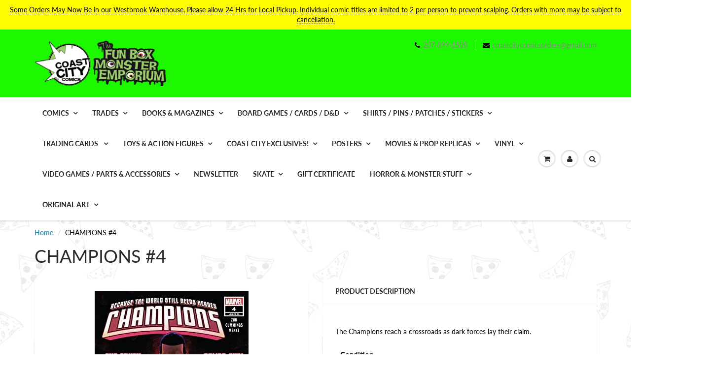

--- FILE ---
content_type: text/html; charset=utf-8
request_url: https://coastcitycomics.com/products/champions-4
body_size: 31956
content:
<!doctype html>
<html lang="en" class="noIE">
  <head>

    <!-- Basic page needs ================================================== -->
    <meta charset="utf-8">
    <meta name="viewport" content="width=device-width, initial-scale=1, maximum-scale=1">

    <!-- Title and description ================================================== -->
    <title>
      CHAMPIONS #4 &ndash; Fun Box Monster Emporium
    </title>

    
    <meta name="description" content="The Champions reach a crossroads as dark forces lay their claim.">
    

    <!-- Helpers ================================================== -->
     <meta property="og:url" content="https://coastcitycomics.com/products/champions-4">
 <meta property="og:site_name" content="Fun Box Monster Emporium">

  <meta property="og:type" content="product">
  <meta property="og:title" content="CHAMPIONS #4">
  
<meta property="og:image" content="http://coastcitycomics.com/cdn/shop/products/large-4747171_1200x1200.jpg?v=1554055379">
<meta property="og:image:secure_url" content="https://coastcitycomics.com/cdn/shop/products/large-4747171_1200x1200.jpg?v=1554055379">
  <meta property="og:price:amount" content="3.99">
  <meta property="og:price:currency" content="USD">


	
  		<meta property="og:description" content="The Champions reach a crossroads as dark forces lay their claim.">
	






  <meta name="twitter:site" content="@coastcitycomics">

<meta name="twitter:card" content="summary">

  <meta name="twitter:title" content="CHAMPIONS #4">
  <meta name="twitter:description" content="The Champions reach a crossroads as dark forces lay their claim.">
  <meta name="twitter:image" content="https://coastcitycomics.com/cdn/shop/products/large-4747171_800x.jpg?v=1554055379">
  <meta name="twitter:image:width" content="240">
  <meta name="twitter:image:height" content="240">


    <link rel="canonical" href="https://coastcitycomics.com/products/champions-4">
    <meta name="viewport" content="width=device-width,initial-scale=1">
    <meta name="theme-color" content="#000000">

    
    <link rel="shortcut icon" href="//coastcitycomics.com/cdn/shop/t/13/assets/favicon.png?v=8921" type="image/png" />
    
<style>
  @font-face {
  font-family: Lato;
  font-weight: 400;
  font-style: normal;
  src: url("//coastcitycomics.com/cdn/fonts/lato/lato_n4.c3b93d431f0091c8be23185e15c9d1fee1e971c5.woff2") format("woff2"),
       url("//coastcitycomics.com/cdn/fonts/lato/lato_n4.d5c00c781efb195594fd2fd4ad04f7882949e327.woff") format("woff");
}

  @font-face {
  font-family: Lato;
  font-weight: 400;
  font-style: normal;
  src: url("//coastcitycomics.com/cdn/fonts/lato/lato_n4.c3b93d431f0091c8be23185e15c9d1fee1e971c5.woff2") format("woff2"),
       url("//coastcitycomics.com/cdn/fonts/lato/lato_n4.d5c00c781efb195594fd2fd4ad04f7882949e327.woff") format("woff");
}

  @font-face {
  font-family: Lato;
  font-weight: 700;
  font-style: normal;
  src: url("//coastcitycomics.com/cdn/fonts/lato/lato_n7.900f219bc7337bc57a7a2151983f0a4a4d9d5dcf.woff2") format("woff2"),
       url("//coastcitycomics.com/cdn/fonts/lato/lato_n7.a55c60751adcc35be7c4f8a0313f9698598612ee.woff") format("woff");
}

  @font-face {
  font-family: Lato;
  font-weight: 400;
  font-style: italic;
  src: url("//coastcitycomics.com/cdn/fonts/lato/lato_i4.09c847adc47c2fefc3368f2e241a3712168bc4b6.woff2") format("woff2"),
       url("//coastcitycomics.com/cdn/fonts/lato/lato_i4.3c7d9eb6c1b0a2bf62d892c3ee4582b016d0f30c.woff") format("woff");
}

  :root {
    
--promo-bar-bg-color: #fffb00;
--promo-bar-bg-color-H: 59;
--promo-bar-bg-color-S: 100%;
--promo-bar-bg-color-L: 50%;

    
--promo-bar-text-color: #000000;
--promo-bar-text-color-H: 0;
--promo-bar-text-color-S: 0%;
--promo-bar-text-color-L: 0%;

    
--header-bg-color: #1df700;
--header-bg-color-H: 113;
--header-bg-color-S: 100%;
--header-bg-color-L: 48%;

    
--header-logo-color: #282727;
--header-logo-color-H: 0;
--header-logo-color-S: 1%;
--header-logo-color-L: 15%;

    
--header-text-color: #898989;
--header-text-color-H: 0;
--header-text-color-S: 0%;
--header-text-color-L: 54%;

    
--header-top-link-color: #898989;
--header-top-link-color-H: 0;
--header-top-link-color-S: 0%;
--header-top-link-color-L: 54%;

    
--header-border-color: #ecefef;
--header-border-color-H: 180;
--header-border-color-S: 9%;
--header-border-color-L: 93%;

    
--nav-bg-color: #ffffff;
--nav-bg-color-H: 0;
--nav-bg-color-S: 0%;
--nav-bg-color-L: 100%;

    
--nav-mobile-bg-color: #ffffff;
--nav-mobile-bg-color-H: 0;
--nav-mobile-bg-color-S: 0%;
--nav-mobile-bg-color-L: 100%;

    
--nav-text-color: #282727;
--nav-text-color-H: 0;
--nav-text-color-S: 1%;
--nav-text-color-L: 15%;

    
--nav-hover-color: #000000;
--nav-hover-color-H: 0;
--nav-hover-color-S: 0%;
--nav-hover-color-L: 0%;

    
--primary-color: #000000;
--primary-color-H: 0;
--primary-color-S: 0%;
--primary-color-L: 0%;

    
--secondary-color: #fbcf00;
--secondary-color-H: 49;
--secondary-color-S: 100%;
--secondary-color-L: 49%;

    
--heading-text-color: #282727;
--heading-text-color-H: 0;
--heading-text-color-S: 1%;
--heading-text-color-L: 15%;

    
--body-text-color: #000000;
--body-text-color-H: 0;
--body-text-color-S: 0%;
--body-text-color-L: 0%;

    
--link-hover-color: #000000;
--link-hover-color-H: 0;
--link-hover-color-S: 0%;
--link-hover-color-L: 0%;

    
--button-text-color: #ffffff;
--button-text-color-H: 0;
--button-text-color-S: 0%;
--button-text-color-L: 100%;

    
--regular-price-color: #282827;
--regular-price-color-H: 60;
--regular-price-color-S: 1%;
--regular-price-color-L: 15%;

    
--compare-price-color: #cccccc;
--compare-price-color-H: 0;
--compare-price-color-S: 0%;
--compare-price-color-L: 80%;

    
--body-bg-color: #f3f6f6;
--body-bg-color-H: 180;
--body-bg-color-S: 14%;
--body-bg-color-L: 96%;

    
--content-heading-color: #282827;
--content-heading-color-H: 60;
--content-heading-color-S: 1%;
--content-heading-color-L: 15%;

    
--content-text-color: #000000;
--content-text-color-H: 0;
--content-text-color-S: 0%;
--content-text-color-L: 0%;

    
--content-link-color: #107fa8;
--content-link-color-H: 196;
--content-link-color-S: 83%;
--content-link-color-L: 36%;

    
--footer-bg-color: #1eff00;
--footer-bg-color-H: 113;
--footer-bg-color-S: 100%;
--footer-bg-color-L: 50%;

    
--footer-heading-color: #282727;
--footer-heading-color-H: 0;
--footer-heading-color-S: 1%;
--footer-heading-color-L: 15%;

    
--footer-text-color: #000000;
--footer-text-color-H: 0;
--footer-text-color-S: 0%;
--footer-text-color-L: 0%;

    
--footer-link-color: #107fa8;
--footer-link-color-H: 196;
--footer-link-color-S: 83%;
--footer-link-color-L: 36%;

    
--footer-border-color: #ecefef;
--footer-border-color-H: 180;
--footer-border-color-S: 9%;
--footer-border-color-L: 93%;

    
--footer-social-color: #000000;
--footer-social-color-H: 0;
--footer-social-color-S: 0%;
--footer-social-color-L: 0%;

    --body-font: Lato, sans-serif;
    --body-font-style: normal;
    --body-text-weight: 400;
    --body-text-size: 14px;
    --body-text-bolder: 700;
    --heading-font: Lato, sans-serif;
    --heading-font-style: normal;
    --heading-font-weight: 400;
    --nav-text-weight: 900;
    --nav-text-transform: uppercase;
    --nav-text-size: 14px;
    --nav-header-text-size: 16px;
    --nav-link-text-size: 13px;
    --h1-text-size: 20px;
    --h2-text-size: 18px;
    --h3-text-size: 17px;
    --product-image-height: 200px;
    --product-image-max-height: px;
    --popup-heading-text-size: px;
    --popup-text-size: 18px;
    --select-icon-svg-path: //coastcitycomics.com/cdn/shop/t/13/assets/ico-select.svg?v=52490308435674659801637347375;
    --bg-repeat: repeat;--bg-image: url('//coastcitycomics.com/cdn/shop/files/Pizza-Wallpaper-2.gif?v=1613697021');--home-cta-text-color: #9a9a9a;
    --home-cta-text-size: 18px;

    --home-newsletter-text-color: #ffffff;
    --home-newsletter-text-size: 18px;

    --home-video-play-icon-color: #ffffff;

    --pwd-bg-image: //coastcitycomics.com/cdn/shop/t/13/assets/password-bg.jpg?v=18453832014055487421637347347;

    --hf-social-color: #d7dbdb;
    
    --primary-color-d-5: #000000
  }
</style>
<link rel="preload" href="//coastcitycomics.com/cdn/shop/t/13/assets/apps.css?v=164142309261023484571637381222" as="style">
    <link rel="preload" href="//coastcitycomics.com/cdn/shop/t/13/assets/styles.css?v=64809236268193662371637347352" as="style">
    <link rel="preload" href="//coastcitycomics.com/cdn/shop/t/13/assets/flexslider.css?v=38921021330680486421637381222" as="style">
    <link rel="preload" href="//coastcitycomics.com/cdn/shop/t/13/assets/flexslider-product.css?v=76232319859088791701637381223" as="style">
    <link rel="preload" href="//coastcitycomics.com/cdn/shop/t/13/assets/scripts.js?v=17724656255874220351637347375" as="script">
    <link rel="preload" href="//coastcitycomics.com/cdn/shop/t/13/assets/jquery.js?v=105778841822381192391637347373" as="script">
    <link rel="preload" href="//coastcitycomics.com/cdn/shop/t/13/assets/lazysizes.js?v=68441465964607740661637347372" as="script">
    <link rel="preload" href="//coastcitycomics.com/cdn/shop/t/13/assets/jquery.magnific-popup.min.js?v=135689767880654324781637347350" as="script">
    <link rel="preload" href="//coastcitycomics.com/cdn/shop/t/13/assets/api.jquery.js?v=15441087994167375491637347369" as="script">
    <link rel="preload" href="//coastcitycomics.com/cdn/shop/t/13/assets/ajaxify-shop.js?v=254927217746471771696340183" as="script"><link rel="preload" href="//coastcitycomics.com/cdn/shop/t/13/assets/jquery.owl.min.js?v=144676988721263812631637347362" as="script"><link href="//coastcitycomics.com/cdn/shop/t/13/assets/apps.css?v=164142309261023484571637381222" rel="stylesheet" type="text/css" media="all" />
    <link href="//coastcitycomics.com/cdn/shop/t/13/assets/styles.css?v=64809236268193662371637347352" rel="stylesheet" type="text/css" media="all" />

    <link href="//coastcitycomics.com/cdn/shop/t/13/assets/flexslider.css?v=38921021330680486421637381222" rel="stylesheet" type="text/css" media="all" />
    <link href="//coastcitycomics.com/cdn/shop/t/13/assets/flexslider-product.css?v=76232319859088791701637381223" rel="stylesheet" type="text/css" media="all" />

    

    <!-- Header hook for plugins ================================================== -->
    <script>window.performance && window.performance.mark && window.performance.mark('shopify.content_for_header.start');</script><meta name="facebook-domain-verification" content="ruy40tcwm16yhc5y96okygh0elzrsq">
<meta id="shopify-digital-wallet" name="shopify-digital-wallet" content="/11950112/digital_wallets/dialog">
<meta name="shopify-checkout-api-token" content="c6cd766ad8cf2bea481cbd637fc61627">
<meta id="in-context-paypal-metadata" data-shop-id="11950112" data-venmo-supported="false" data-environment="production" data-locale="en_US" data-paypal-v4="true" data-currency="USD">
<link rel="alternate" type="application/json+oembed" href="https://coastcitycomics.com/products/champions-4.oembed">
<script async="async" src="/checkouts/internal/preloads.js?locale=en-US"></script>
<link rel="preconnect" href="https://shop.app" crossorigin="anonymous">
<script async="async" src="https://shop.app/checkouts/internal/preloads.js?locale=en-US&shop_id=11950112" crossorigin="anonymous"></script>
<script id="apple-pay-shop-capabilities" type="application/json">{"shopId":11950112,"countryCode":"US","currencyCode":"USD","merchantCapabilities":["supports3DS"],"merchantId":"gid:\/\/shopify\/Shop\/11950112","merchantName":"Fun Box Monster Emporium","requiredBillingContactFields":["postalAddress","email"],"requiredShippingContactFields":["postalAddress","email"],"shippingType":"shipping","supportedNetworks":["visa","masterCard","amex","discover","elo","jcb"],"total":{"type":"pending","label":"Fun Box Monster Emporium","amount":"1.00"},"shopifyPaymentsEnabled":true,"supportsSubscriptions":true}</script>
<script id="shopify-features" type="application/json">{"accessToken":"c6cd766ad8cf2bea481cbd637fc61627","betas":["rich-media-storefront-analytics"],"domain":"coastcitycomics.com","predictiveSearch":true,"shopId":11950112,"locale":"en"}</script>
<script>var Shopify = Shopify || {};
Shopify.shop = "fun-box-monster-emporium.myshopify.com";
Shopify.locale = "en";
Shopify.currency = {"active":"USD","rate":"1.0"};
Shopify.country = "US";
Shopify.theme = {"name":"ShowTime","id":120709185614,"schema_name":"ShowTime","schema_version":"6.4.7","theme_store_id":687,"role":"main"};
Shopify.theme.handle = "null";
Shopify.theme.style = {"id":null,"handle":null};
Shopify.cdnHost = "coastcitycomics.com/cdn";
Shopify.routes = Shopify.routes || {};
Shopify.routes.root = "/";</script>
<script type="module">!function(o){(o.Shopify=o.Shopify||{}).modules=!0}(window);</script>
<script>!function(o){function n(){var o=[];function n(){o.push(Array.prototype.slice.apply(arguments))}return n.q=o,n}var t=o.Shopify=o.Shopify||{};t.loadFeatures=n(),t.autoloadFeatures=n()}(window);</script>
<script>
  window.ShopifyPay = window.ShopifyPay || {};
  window.ShopifyPay.apiHost = "shop.app\/pay";
  window.ShopifyPay.redirectState = null;
</script>
<script id="shop-js-analytics" type="application/json">{"pageType":"product"}</script>
<script defer="defer" async type="module" src="//coastcitycomics.com/cdn/shopifycloud/shop-js/modules/v2/client.init-shop-cart-sync_BT-GjEfc.en.esm.js"></script>
<script defer="defer" async type="module" src="//coastcitycomics.com/cdn/shopifycloud/shop-js/modules/v2/chunk.common_D58fp_Oc.esm.js"></script>
<script defer="defer" async type="module" src="//coastcitycomics.com/cdn/shopifycloud/shop-js/modules/v2/chunk.modal_xMitdFEc.esm.js"></script>
<script type="module">
  await import("//coastcitycomics.com/cdn/shopifycloud/shop-js/modules/v2/client.init-shop-cart-sync_BT-GjEfc.en.esm.js");
await import("//coastcitycomics.com/cdn/shopifycloud/shop-js/modules/v2/chunk.common_D58fp_Oc.esm.js");
await import("//coastcitycomics.com/cdn/shopifycloud/shop-js/modules/v2/chunk.modal_xMitdFEc.esm.js");

  window.Shopify.SignInWithShop?.initShopCartSync?.({"fedCMEnabled":true,"windoidEnabled":true});

</script>
<script defer="defer" async type="module" src="//coastcitycomics.com/cdn/shopifycloud/shop-js/modules/v2/client.payment-terms_Ci9AEqFq.en.esm.js"></script>
<script defer="defer" async type="module" src="//coastcitycomics.com/cdn/shopifycloud/shop-js/modules/v2/chunk.common_D58fp_Oc.esm.js"></script>
<script defer="defer" async type="module" src="//coastcitycomics.com/cdn/shopifycloud/shop-js/modules/v2/chunk.modal_xMitdFEc.esm.js"></script>
<script type="module">
  await import("//coastcitycomics.com/cdn/shopifycloud/shop-js/modules/v2/client.payment-terms_Ci9AEqFq.en.esm.js");
await import("//coastcitycomics.com/cdn/shopifycloud/shop-js/modules/v2/chunk.common_D58fp_Oc.esm.js");
await import("//coastcitycomics.com/cdn/shopifycloud/shop-js/modules/v2/chunk.modal_xMitdFEc.esm.js");

  
</script>
<script>
  window.Shopify = window.Shopify || {};
  if (!window.Shopify.featureAssets) window.Shopify.featureAssets = {};
  window.Shopify.featureAssets['shop-js'] = {"shop-cart-sync":["modules/v2/client.shop-cart-sync_DZOKe7Ll.en.esm.js","modules/v2/chunk.common_D58fp_Oc.esm.js","modules/v2/chunk.modal_xMitdFEc.esm.js"],"init-fed-cm":["modules/v2/client.init-fed-cm_B6oLuCjv.en.esm.js","modules/v2/chunk.common_D58fp_Oc.esm.js","modules/v2/chunk.modal_xMitdFEc.esm.js"],"shop-cash-offers":["modules/v2/client.shop-cash-offers_D2sdYoxE.en.esm.js","modules/v2/chunk.common_D58fp_Oc.esm.js","modules/v2/chunk.modal_xMitdFEc.esm.js"],"shop-login-button":["modules/v2/client.shop-login-button_QeVjl5Y3.en.esm.js","modules/v2/chunk.common_D58fp_Oc.esm.js","modules/v2/chunk.modal_xMitdFEc.esm.js"],"pay-button":["modules/v2/client.pay-button_DXTOsIq6.en.esm.js","modules/v2/chunk.common_D58fp_Oc.esm.js","modules/v2/chunk.modal_xMitdFEc.esm.js"],"shop-button":["modules/v2/client.shop-button_DQZHx9pm.en.esm.js","modules/v2/chunk.common_D58fp_Oc.esm.js","modules/v2/chunk.modal_xMitdFEc.esm.js"],"avatar":["modules/v2/client.avatar_BTnouDA3.en.esm.js"],"init-windoid":["modules/v2/client.init-windoid_CR1B-cfM.en.esm.js","modules/v2/chunk.common_D58fp_Oc.esm.js","modules/v2/chunk.modal_xMitdFEc.esm.js"],"init-shop-for-new-customer-accounts":["modules/v2/client.init-shop-for-new-customer-accounts_C_vY_xzh.en.esm.js","modules/v2/client.shop-login-button_QeVjl5Y3.en.esm.js","modules/v2/chunk.common_D58fp_Oc.esm.js","modules/v2/chunk.modal_xMitdFEc.esm.js"],"init-shop-email-lookup-coordinator":["modules/v2/client.init-shop-email-lookup-coordinator_BI7n9ZSv.en.esm.js","modules/v2/chunk.common_D58fp_Oc.esm.js","modules/v2/chunk.modal_xMitdFEc.esm.js"],"init-shop-cart-sync":["modules/v2/client.init-shop-cart-sync_BT-GjEfc.en.esm.js","modules/v2/chunk.common_D58fp_Oc.esm.js","modules/v2/chunk.modal_xMitdFEc.esm.js"],"shop-toast-manager":["modules/v2/client.shop-toast-manager_DiYdP3xc.en.esm.js","modules/v2/chunk.common_D58fp_Oc.esm.js","modules/v2/chunk.modal_xMitdFEc.esm.js"],"init-customer-accounts":["modules/v2/client.init-customer-accounts_D9ZNqS-Q.en.esm.js","modules/v2/client.shop-login-button_QeVjl5Y3.en.esm.js","modules/v2/chunk.common_D58fp_Oc.esm.js","modules/v2/chunk.modal_xMitdFEc.esm.js"],"init-customer-accounts-sign-up":["modules/v2/client.init-customer-accounts-sign-up_iGw4briv.en.esm.js","modules/v2/client.shop-login-button_QeVjl5Y3.en.esm.js","modules/v2/chunk.common_D58fp_Oc.esm.js","modules/v2/chunk.modal_xMitdFEc.esm.js"],"shop-follow-button":["modules/v2/client.shop-follow-button_CqMgW2wH.en.esm.js","modules/v2/chunk.common_D58fp_Oc.esm.js","modules/v2/chunk.modal_xMitdFEc.esm.js"],"checkout-modal":["modules/v2/client.checkout-modal_xHeaAweL.en.esm.js","modules/v2/chunk.common_D58fp_Oc.esm.js","modules/v2/chunk.modal_xMitdFEc.esm.js"],"shop-login":["modules/v2/client.shop-login_D91U-Q7h.en.esm.js","modules/v2/chunk.common_D58fp_Oc.esm.js","modules/v2/chunk.modal_xMitdFEc.esm.js"],"lead-capture":["modules/v2/client.lead-capture_BJmE1dJe.en.esm.js","modules/v2/chunk.common_D58fp_Oc.esm.js","modules/v2/chunk.modal_xMitdFEc.esm.js"],"payment-terms":["modules/v2/client.payment-terms_Ci9AEqFq.en.esm.js","modules/v2/chunk.common_D58fp_Oc.esm.js","modules/v2/chunk.modal_xMitdFEc.esm.js"]};
</script>
<script id="__st">var __st={"a":11950112,"offset":-18000,"reqid":"2005dd14-c53d-4c5d-9b01-615b88c85c28-1769369926","pageurl":"coastcitycomics.com\/products\/champions-4","u":"f02a4ec5c344","p":"product","rtyp":"product","rid":2452823965774};</script>
<script>window.ShopifyPaypalV4VisibilityTracking = true;</script>
<script id="captcha-bootstrap">!function(){'use strict';const t='contact',e='account',n='new_comment',o=[[t,t],['blogs',n],['comments',n],[t,'customer']],c=[[e,'customer_login'],[e,'guest_login'],[e,'recover_customer_password'],[e,'create_customer']],r=t=>t.map((([t,e])=>`form[action*='/${t}']:not([data-nocaptcha='true']) input[name='form_type'][value='${e}']`)).join(','),a=t=>()=>t?[...document.querySelectorAll(t)].map((t=>t.form)):[];function s(){const t=[...o],e=r(t);return a(e)}const i='password',u='form_key',d=['recaptcha-v3-token','g-recaptcha-response','h-captcha-response',i],f=()=>{try{return window.sessionStorage}catch{return}},m='__shopify_v',_=t=>t.elements[u];function p(t,e,n=!1){try{const o=window.sessionStorage,c=JSON.parse(o.getItem(e)),{data:r}=function(t){const{data:e,action:n}=t;return t[m]||n?{data:e,action:n}:{data:t,action:n}}(c);for(const[e,n]of Object.entries(r))t.elements[e]&&(t.elements[e].value=n);n&&o.removeItem(e)}catch(o){console.error('form repopulation failed',{error:o})}}const l='form_type',E='cptcha';function T(t){t.dataset[E]=!0}const w=window,h=w.document,L='Shopify',v='ce_forms',y='captcha';let A=!1;((t,e)=>{const n=(g='f06e6c50-85a8-45c8-87d0-21a2b65856fe',I='https://cdn.shopify.com/shopifycloud/storefront-forms-hcaptcha/ce_storefront_forms_captcha_hcaptcha.v1.5.2.iife.js',D={infoText:'Protected by hCaptcha',privacyText:'Privacy',termsText:'Terms'},(t,e,n)=>{const o=w[L][v],c=o.bindForm;if(c)return c(t,g,e,D).then(n);var r;o.q.push([[t,g,e,D],n]),r=I,A||(h.body.append(Object.assign(h.createElement('script'),{id:'captcha-provider',async:!0,src:r})),A=!0)});var g,I,D;w[L]=w[L]||{},w[L][v]=w[L][v]||{},w[L][v].q=[],w[L][y]=w[L][y]||{},w[L][y].protect=function(t,e){n(t,void 0,e),T(t)},Object.freeze(w[L][y]),function(t,e,n,w,h,L){const[v,y,A,g]=function(t,e,n){const i=e?o:[],u=t?c:[],d=[...i,...u],f=r(d),m=r(i),_=r(d.filter((([t,e])=>n.includes(e))));return[a(f),a(m),a(_),s()]}(w,h,L),I=t=>{const e=t.target;return e instanceof HTMLFormElement?e:e&&e.form},D=t=>v().includes(t);t.addEventListener('submit',(t=>{const e=I(t);if(!e)return;const n=D(e)&&!e.dataset.hcaptchaBound&&!e.dataset.recaptchaBound,o=_(e),c=g().includes(e)&&(!o||!o.value);(n||c)&&t.preventDefault(),c&&!n&&(function(t){try{if(!f())return;!function(t){const e=f();if(!e)return;const n=_(t);if(!n)return;const o=n.value;o&&e.removeItem(o)}(t);const e=Array.from(Array(32),(()=>Math.random().toString(36)[2])).join('');!function(t,e){_(t)||t.append(Object.assign(document.createElement('input'),{type:'hidden',name:u})),t.elements[u].value=e}(t,e),function(t,e){const n=f();if(!n)return;const o=[...t.querySelectorAll(`input[type='${i}']`)].map((({name:t})=>t)),c=[...d,...o],r={};for(const[a,s]of new FormData(t).entries())c.includes(a)||(r[a]=s);n.setItem(e,JSON.stringify({[m]:1,action:t.action,data:r}))}(t,e)}catch(e){console.error('failed to persist form',e)}}(e),e.submit())}));const S=(t,e)=>{t&&!t.dataset[E]&&(n(t,e.some((e=>e===t))),T(t))};for(const o of['focusin','change'])t.addEventListener(o,(t=>{const e=I(t);D(e)&&S(e,y())}));const B=e.get('form_key'),M=e.get(l),P=B&&M;t.addEventListener('DOMContentLoaded',(()=>{const t=y();if(P)for(const e of t)e.elements[l].value===M&&p(e,B);[...new Set([...A(),...v().filter((t=>'true'===t.dataset.shopifyCaptcha))])].forEach((e=>S(e,t)))}))}(h,new URLSearchParams(w.location.search),n,t,e,['guest_login'])})(!0,!0)}();</script>
<script integrity="sha256-4kQ18oKyAcykRKYeNunJcIwy7WH5gtpwJnB7kiuLZ1E=" data-source-attribution="shopify.loadfeatures" defer="defer" src="//coastcitycomics.com/cdn/shopifycloud/storefront/assets/storefront/load_feature-a0a9edcb.js" crossorigin="anonymous"></script>
<script crossorigin="anonymous" defer="defer" src="//coastcitycomics.com/cdn/shopifycloud/storefront/assets/shopify_pay/storefront-65b4c6d7.js?v=20250812"></script>
<script data-source-attribution="shopify.dynamic_checkout.dynamic.init">var Shopify=Shopify||{};Shopify.PaymentButton=Shopify.PaymentButton||{isStorefrontPortableWallets:!0,init:function(){window.Shopify.PaymentButton.init=function(){};var t=document.createElement("script");t.src="https://coastcitycomics.com/cdn/shopifycloud/portable-wallets/latest/portable-wallets.en.js",t.type="module",document.head.appendChild(t)}};
</script>
<script data-source-attribution="shopify.dynamic_checkout.buyer_consent">
  function portableWalletsHideBuyerConsent(e){var t=document.getElementById("shopify-buyer-consent"),n=document.getElementById("shopify-subscription-policy-button");t&&n&&(t.classList.add("hidden"),t.setAttribute("aria-hidden","true"),n.removeEventListener("click",e))}function portableWalletsShowBuyerConsent(e){var t=document.getElementById("shopify-buyer-consent"),n=document.getElementById("shopify-subscription-policy-button");t&&n&&(t.classList.remove("hidden"),t.removeAttribute("aria-hidden"),n.addEventListener("click",e))}window.Shopify?.PaymentButton&&(window.Shopify.PaymentButton.hideBuyerConsent=portableWalletsHideBuyerConsent,window.Shopify.PaymentButton.showBuyerConsent=portableWalletsShowBuyerConsent);
</script>
<script>
  function portableWalletsCleanup(e){e&&e.src&&console.error("Failed to load portable wallets script "+e.src);var t=document.querySelectorAll("shopify-accelerated-checkout .shopify-payment-button__skeleton, shopify-accelerated-checkout-cart .wallet-cart-button__skeleton"),e=document.getElementById("shopify-buyer-consent");for(let e=0;e<t.length;e++)t[e].remove();e&&e.remove()}function portableWalletsNotLoadedAsModule(e){e instanceof ErrorEvent&&"string"==typeof e.message&&e.message.includes("import.meta")&&"string"==typeof e.filename&&e.filename.includes("portable-wallets")&&(window.removeEventListener("error",portableWalletsNotLoadedAsModule),window.Shopify.PaymentButton.failedToLoad=e,"loading"===document.readyState?document.addEventListener("DOMContentLoaded",window.Shopify.PaymentButton.init):window.Shopify.PaymentButton.init())}window.addEventListener("error",portableWalletsNotLoadedAsModule);
</script>

<script type="module" src="https://coastcitycomics.com/cdn/shopifycloud/portable-wallets/latest/portable-wallets.en.js" onError="portableWalletsCleanup(this)" crossorigin="anonymous"></script>
<script nomodule>
  document.addEventListener("DOMContentLoaded", portableWalletsCleanup);
</script>

<link id="shopify-accelerated-checkout-styles" rel="stylesheet" media="screen" href="https://coastcitycomics.com/cdn/shopifycloud/portable-wallets/latest/accelerated-checkout-backwards-compat.css" crossorigin="anonymous">
<style id="shopify-accelerated-checkout-cart">
        #shopify-buyer-consent {
  margin-top: 1em;
  display: inline-block;
  width: 100%;
}

#shopify-buyer-consent.hidden {
  display: none;
}

#shopify-subscription-policy-button {
  background: none;
  border: none;
  padding: 0;
  text-decoration: underline;
  font-size: inherit;
  cursor: pointer;
}

#shopify-subscription-policy-button::before {
  box-shadow: none;
}

      </style>

<script>window.performance && window.performance.mark && window.performance.mark('shopify.content_for_header.end');</script>

    <!--[if lt IE 9]>
    <script src="//html5shiv.googlecode.com/svn/trunk/html5.js" type="text/javascript"></script>
    <![endif]-->

    

    <script src="//coastcitycomics.com/cdn/shop/t/13/assets/jquery.js?v=105778841822381192391637347373"></script>
    <script src="//coastcitycomics.com/cdn/shop/t/13/assets/lazysizes.js?v=68441465964607740661637347372" async="async"></script>


    <!-- Theme Global App JS ================================================== -->
    <script>
      window.themeInfo = {name: "ShowTime"}
      var app = app || {
        data:{
          template:"product",
          money_format: "$ {{amount}}"
        }
      }
      window.theme = window.theme || {};
      window.theme.i18n = {
        addressError: "Error looking up that address",
        addressNoResults: "No results for that address",
        addressQueryLimit: "You have exceeded the Google API usage limit. Consider upgrading to a \u003ca href=\"https:\/\/developers.google.com\/maps\/premium\/usage-limits\"\u003ePremium Plan\u003c\/a\u003e.",
        authError: "There was a problem authenticating your Google Maps account.",
        productIsAvalable: "In stock! Usually ships within 24 hours.",
        productIsSoldOut: "Sorry!  This product is currently out of stock.",
        productAddToCart: "Add to Cart",
        productSoldOut: "Sold Out",
        productUnavailable: "Unavailable",
        passwordPageClose: "Close"
      }
      window.theme.routes = {
        root: "\/",
        account: "\/account",
        accountLogin: "https:\/\/coastcitycomics.com\/customer_authentication\/redirect?locale=en\u0026region_country=US",
        accountLogout: "\/account\/logout",
        accountRegister: "https:\/\/shopify.com\/11950112\/account?locale=en",
        accountAddresses: "\/account\/addresses",
        collections: "\/collections",
        allProductsCollection: "\/collections\/all",
        search: "\/search",
        cart: "\/cart",
        cartAdd: "\/cart\/add",
        cartChange: "\/cart\/change",
        cartClear: "\/cart\/clear",
        productRecommendations: "\/recommendations\/products"
      }
    </script>
    <noscript>
  <style>
    .article_img_block > figure > img:nth-child(2), 
    .catalog_c .collection-box > img:nth-child(2),
    .gallery_container  .box > figure > img:nth-child(2),
    .image_with_text_container .box > figure > img:nth-child(2),
    .collection-list-row .box_1 > a > img:nth-child(2),
    .featured-products .product-image > a > img:nth-child(2){
      display: none !important
    }
  </style>
</noscript>

  
<!-- BEGIN app block: shopify://apps/minmaxify-order-limits/blocks/app-embed-block/3acfba32-89f3-4377-ae20-cbb9abc48475 --><script type="text/javascript" src="https://limits.minmaxify.com/fun-box-monster-emporium.myshopify.com?v=68&r=20221027074044"></script>

<!-- END app block --><link href="https://monorail-edge.shopifysvc.com" rel="dns-prefetch">
<script>(function(){if ("sendBeacon" in navigator && "performance" in window) {try {var session_token_from_headers = performance.getEntriesByType('navigation')[0].serverTiming.find(x => x.name == '_s').description;} catch {var session_token_from_headers = undefined;}var session_cookie_matches = document.cookie.match(/_shopify_s=([^;]*)/);var session_token_from_cookie = session_cookie_matches && session_cookie_matches.length === 2 ? session_cookie_matches[1] : "";var session_token = session_token_from_headers || session_token_from_cookie || "";function handle_abandonment_event(e) {var entries = performance.getEntries().filter(function(entry) {return /monorail-edge.shopifysvc.com/.test(entry.name);});if (!window.abandonment_tracked && entries.length === 0) {window.abandonment_tracked = true;var currentMs = Date.now();var navigation_start = performance.timing.navigationStart;var payload = {shop_id: 11950112,url: window.location.href,navigation_start,duration: currentMs - navigation_start,session_token,page_type: "product"};window.navigator.sendBeacon("https://monorail-edge.shopifysvc.com/v1/produce", JSON.stringify({schema_id: "online_store_buyer_site_abandonment/1.1",payload: payload,metadata: {event_created_at_ms: currentMs,event_sent_at_ms: currentMs}}));}}window.addEventListener('pagehide', handle_abandonment_event);}}());</script>
<script id="web-pixels-manager-setup">(function e(e,d,r,n,o){if(void 0===o&&(o={}),!Boolean(null===(a=null===(i=window.Shopify)||void 0===i?void 0:i.analytics)||void 0===a?void 0:a.replayQueue)){var i,a;window.Shopify=window.Shopify||{};var t=window.Shopify;t.analytics=t.analytics||{};var s=t.analytics;s.replayQueue=[],s.publish=function(e,d,r){return s.replayQueue.push([e,d,r]),!0};try{self.performance.mark("wpm:start")}catch(e){}var l=function(){var e={modern:/Edge?\/(1{2}[4-9]|1[2-9]\d|[2-9]\d{2}|\d{4,})\.\d+(\.\d+|)|Firefox\/(1{2}[4-9]|1[2-9]\d|[2-9]\d{2}|\d{4,})\.\d+(\.\d+|)|Chrom(ium|e)\/(9{2}|\d{3,})\.\d+(\.\d+|)|(Maci|X1{2}).+ Version\/(15\.\d+|(1[6-9]|[2-9]\d|\d{3,})\.\d+)([,.]\d+|)( \(\w+\)|)( Mobile\/\w+|) Safari\/|Chrome.+OPR\/(9{2}|\d{3,})\.\d+\.\d+|(CPU[ +]OS|iPhone[ +]OS|CPU[ +]iPhone|CPU IPhone OS|CPU iPad OS)[ +]+(15[._]\d+|(1[6-9]|[2-9]\d|\d{3,})[._]\d+)([._]\d+|)|Android:?[ /-](13[3-9]|1[4-9]\d|[2-9]\d{2}|\d{4,})(\.\d+|)(\.\d+|)|Android.+Firefox\/(13[5-9]|1[4-9]\d|[2-9]\d{2}|\d{4,})\.\d+(\.\d+|)|Android.+Chrom(ium|e)\/(13[3-9]|1[4-9]\d|[2-9]\d{2}|\d{4,})\.\d+(\.\d+|)|SamsungBrowser\/([2-9]\d|\d{3,})\.\d+/,legacy:/Edge?\/(1[6-9]|[2-9]\d|\d{3,})\.\d+(\.\d+|)|Firefox\/(5[4-9]|[6-9]\d|\d{3,})\.\d+(\.\d+|)|Chrom(ium|e)\/(5[1-9]|[6-9]\d|\d{3,})\.\d+(\.\d+|)([\d.]+$|.*Safari\/(?![\d.]+ Edge\/[\d.]+$))|(Maci|X1{2}).+ Version\/(10\.\d+|(1[1-9]|[2-9]\d|\d{3,})\.\d+)([,.]\d+|)( \(\w+\)|)( Mobile\/\w+|) Safari\/|Chrome.+OPR\/(3[89]|[4-9]\d|\d{3,})\.\d+\.\d+|(CPU[ +]OS|iPhone[ +]OS|CPU[ +]iPhone|CPU IPhone OS|CPU iPad OS)[ +]+(10[._]\d+|(1[1-9]|[2-9]\d|\d{3,})[._]\d+)([._]\d+|)|Android:?[ /-](13[3-9]|1[4-9]\d|[2-9]\d{2}|\d{4,})(\.\d+|)(\.\d+|)|Mobile Safari.+OPR\/([89]\d|\d{3,})\.\d+\.\d+|Android.+Firefox\/(13[5-9]|1[4-9]\d|[2-9]\d{2}|\d{4,})\.\d+(\.\d+|)|Android.+Chrom(ium|e)\/(13[3-9]|1[4-9]\d|[2-9]\d{2}|\d{4,})\.\d+(\.\d+|)|Android.+(UC? ?Browser|UCWEB|U3)[ /]?(15\.([5-9]|\d{2,})|(1[6-9]|[2-9]\d|\d{3,})\.\d+)\.\d+|SamsungBrowser\/(5\.\d+|([6-9]|\d{2,})\.\d+)|Android.+MQ{2}Browser\/(14(\.(9|\d{2,})|)|(1[5-9]|[2-9]\d|\d{3,})(\.\d+|))(\.\d+|)|K[Aa][Ii]OS\/(3\.\d+|([4-9]|\d{2,})\.\d+)(\.\d+|)/},d=e.modern,r=e.legacy,n=navigator.userAgent;return n.match(d)?"modern":n.match(r)?"legacy":"unknown"}(),u="modern"===l?"modern":"legacy",c=(null!=n?n:{modern:"",legacy:""})[u],f=function(e){return[e.baseUrl,"/wpm","/b",e.hashVersion,"modern"===e.buildTarget?"m":"l",".js"].join("")}({baseUrl:d,hashVersion:r,buildTarget:u}),m=function(e){var d=e.version,r=e.bundleTarget,n=e.surface,o=e.pageUrl,i=e.monorailEndpoint;return{emit:function(e){var a=e.status,t=e.errorMsg,s=(new Date).getTime(),l=JSON.stringify({metadata:{event_sent_at_ms:s},events:[{schema_id:"web_pixels_manager_load/3.1",payload:{version:d,bundle_target:r,page_url:o,status:a,surface:n,error_msg:t},metadata:{event_created_at_ms:s}}]});if(!i)return console&&console.warn&&console.warn("[Web Pixels Manager] No Monorail endpoint provided, skipping logging."),!1;try{return self.navigator.sendBeacon.bind(self.navigator)(i,l)}catch(e){}var u=new XMLHttpRequest;try{return u.open("POST",i,!0),u.setRequestHeader("Content-Type","text/plain"),u.send(l),!0}catch(e){return console&&console.warn&&console.warn("[Web Pixels Manager] Got an unhandled error while logging to Monorail."),!1}}}}({version:r,bundleTarget:l,surface:e.surface,pageUrl:self.location.href,monorailEndpoint:e.monorailEndpoint});try{o.browserTarget=l,function(e){var d=e.src,r=e.async,n=void 0===r||r,o=e.onload,i=e.onerror,a=e.sri,t=e.scriptDataAttributes,s=void 0===t?{}:t,l=document.createElement("script"),u=document.querySelector("head"),c=document.querySelector("body");if(l.async=n,l.src=d,a&&(l.integrity=a,l.crossOrigin="anonymous"),s)for(var f in s)if(Object.prototype.hasOwnProperty.call(s,f))try{l.dataset[f]=s[f]}catch(e){}if(o&&l.addEventListener("load",o),i&&l.addEventListener("error",i),u)u.appendChild(l);else{if(!c)throw new Error("Did not find a head or body element to append the script");c.appendChild(l)}}({src:f,async:!0,onload:function(){if(!function(){var e,d;return Boolean(null===(d=null===(e=window.Shopify)||void 0===e?void 0:e.analytics)||void 0===d?void 0:d.initialized)}()){var d=window.webPixelsManager.init(e)||void 0;if(d){var r=window.Shopify.analytics;r.replayQueue.forEach((function(e){var r=e[0],n=e[1],o=e[2];d.publishCustomEvent(r,n,o)})),r.replayQueue=[],r.publish=d.publishCustomEvent,r.visitor=d.visitor,r.initialized=!0}}},onerror:function(){return m.emit({status:"failed",errorMsg:"".concat(f," has failed to load")})},sri:function(e){var d=/^sha384-[A-Za-z0-9+/=]+$/;return"string"==typeof e&&d.test(e)}(c)?c:"",scriptDataAttributes:o}),m.emit({status:"loading"})}catch(e){m.emit({status:"failed",errorMsg:(null==e?void 0:e.message)||"Unknown error"})}}})({shopId: 11950112,storefrontBaseUrl: "https://coastcitycomics.com",extensionsBaseUrl: "https://extensions.shopifycdn.com/cdn/shopifycloud/web-pixels-manager",monorailEndpoint: "https://monorail-edge.shopifysvc.com/unstable/produce_batch",surface: "storefront-renderer",enabledBetaFlags: ["2dca8a86"],webPixelsConfigList: [{"id":"240091420","configuration":"{\"pixel_id\":\"1080216646760884\",\"pixel_type\":\"facebook_pixel\",\"metaapp_system_user_token\":\"-\"}","eventPayloadVersion":"v1","runtimeContext":"OPEN","scriptVersion":"ca16bc87fe92b6042fbaa3acc2fbdaa6","type":"APP","apiClientId":2329312,"privacyPurposes":["ANALYTICS","MARKETING","SALE_OF_DATA"],"dataSharingAdjustments":{"protectedCustomerApprovalScopes":["read_customer_address","read_customer_email","read_customer_name","read_customer_personal_data","read_customer_phone"]}},{"id":"shopify-app-pixel","configuration":"{}","eventPayloadVersion":"v1","runtimeContext":"STRICT","scriptVersion":"0450","apiClientId":"shopify-pixel","type":"APP","privacyPurposes":["ANALYTICS","MARKETING"]},{"id":"shopify-custom-pixel","eventPayloadVersion":"v1","runtimeContext":"LAX","scriptVersion":"0450","apiClientId":"shopify-pixel","type":"CUSTOM","privacyPurposes":["ANALYTICS","MARKETING"]}],isMerchantRequest: false,initData: {"shop":{"name":"Fun Box Monster Emporium","paymentSettings":{"currencyCode":"USD"},"myshopifyDomain":"fun-box-monster-emporium.myshopify.com","countryCode":"US","storefrontUrl":"https:\/\/coastcitycomics.com"},"customer":null,"cart":null,"checkout":null,"productVariants":[{"price":{"amount":3.99,"currencyCode":"USD"},"product":{"title":"CHAMPIONS #4","vendor":"Fun Box Monster Emporium","id":"2452823965774","untranslatedTitle":"CHAMPIONS #4","url":"\/products\/champions-4","type":"Comics"},"id":"21805526876238","image":{"src":"\/\/coastcitycomics.com\/cdn\/shop\/products\/large-4747171.jpg?v=1554055379"},"sku":null,"title":"NM","untranslatedTitle":"NM"}],"purchasingCompany":null},},"https://coastcitycomics.com/cdn","fcfee988w5aeb613cpc8e4bc33m6693e112",{"modern":"","legacy":""},{"shopId":"11950112","storefrontBaseUrl":"https:\/\/coastcitycomics.com","extensionBaseUrl":"https:\/\/extensions.shopifycdn.com\/cdn\/shopifycloud\/web-pixels-manager","surface":"storefront-renderer","enabledBetaFlags":"[\"2dca8a86\"]","isMerchantRequest":"false","hashVersion":"fcfee988w5aeb613cpc8e4bc33m6693e112","publish":"custom","events":"[[\"page_viewed\",{}],[\"product_viewed\",{\"productVariant\":{\"price\":{\"amount\":3.99,\"currencyCode\":\"USD\"},\"product\":{\"title\":\"CHAMPIONS #4\",\"vendor\":\"Fun Box Monster Emporium\",\"id\":\"2452823965774\",\"untranslatedTitle\":\"CHAMPIONS #4\",\"url\":\"\/products\/champions-4\",\"type\":\"Comics\"},\"id\":\"21805526876238\",\"image\":{\"src\":\"\/\/coastcitycomics.com\/cdn\/shop\/products\/large-4747171.jpg?v=1554055379\"},\"sku\":null,\"title\":\"NM\",\"untranslatedTitle\":\"NM\"}}]]"});</script><script>
  window.ShopifyAnalytics = window.ShopifyAnalytics || {};
  window.ShopifyAnalytics.meta = window.ShopifyAnalytics.meta || {};
  window.ShopifyAnalytics.meta.currency = 'USD';
  var meta = {"product":{"id":2452823965774,"gid":"gid:\/\/shopify\/Product\/2452823965774","vendor":"Fun Box Monster Emporium","type":"Comics","handle":"champions-4","variants":[{"id":21805526876238,"price":399,"name":"CHAMPIONS #4 - NM","public_title":"NM","sku":null}],"remote":false},"page":{"pageType":"product","resourceType":"product","resourceId":2452823965774,"requestId":"2005dd14-c53d-4c5d-9b01-615b88c85c28-1769369926"}};
  for (var attr in meta) {
    window.ShopifyAnalytics.meta[attr] = meta[attr];
  }
</script>
<script class="analytics">
  (function () {
    var customDocumentWrite = function(content) {
      var jquery = null;

      if (window.jQuery) {
        jquery = window.jQuery;
      } else if (window.Checkout && window.Checkout.$) {
        jquery = window.Checkout.$;
      }

      if (jquery) {
        jquery('body').append(content);
      }
    };

    var hasLoggedConversion = function(token) {
      if (token) {
        return document.cookie.indexOf('loggedConversion=' + token) !== -1;
      }
      return false;
    }

    var setCookieIfConversion = function(token) {
      if (token) {
        var twoMonthsFromNow = new Date(Date.now());
        twoMonthsFromNow.setMonth(twoMonthsFromNow.getMonth() + 2);

        document.cookie = 'loggedConversion=' + token + '; expires=' + twoMonthsFromNow;
      }
    }

    var trekkie = window.ShopifyAnalytics.lib = window.trekkie = window.trekkie || [];
    if (trekkie.integrations) {
      return;
    }
    trekkie.methods = [
      'identify',
      'page',
      'ready',
      'track',
      'trackForm',
      'trackLink'
    ];
    trekkie.factory = function(method) {
      return function() {
        var args = Array.prototype.slice.call(arguments);
        args.unshift(method);
        trekkie.push(args);
        return trekkie;
      };
    };
    for (var i = 0; i < trekkie.methods.length; i++) {
      var key = trekkie.methods[i];
      trekkie[key] = trekkie.factory(key);
    }
    trekkie.load = function(config) {
      trekkie.config = config || {};
      trekkie.config.initialDocumentCookie = document.cookie;
      var first = document.getElementsByTagName('script')[0];
      var script = document.createElement('script');
      script.type = 'text/javascript';
      script.onerror = function(e) {
        var scriptFallback = document.createElement('script');
        scriptFallback.type = 'text/javascript';
        scriptFallback.onerror = function(error) {
                var Monorail = {
      produce: function produce(monorailDomain, schemaId, payload) {
        var currentMs = new Date().getTime();
        var event = {
          schema_id: schemaId,
          payload: payload,
          metadata: {
            event_created_at_ms: currentMs,
            event_sent_at_ms: currentMs
          }
        };
        return Monorail.sendRequest("https://" + monorailDomain + "/v1/produce", JSON.stringify(event));
      },
      sendRequest: function sendRequest(endpointUrl, payload) {
        // Try the sendBeacon API
        if (window && window.navigator && typeof window.navigator.sendBeacon === 'function' && typeof window.Blob === 'function' && !Monorail.isIos12()) {
          var blobData = new window.Blob([payload], {
            type: 'text/plain'
          });

          if (window.navigator.sendBeacon(endpointUrl, blobData)) {
            return true;
          } // sendBeacon was not successful

        } // XHR beacon

        var xhr = new XMLHttpRequest();

        try {
          xhr.open('POST', endpointUrl);
          xhr.setRequestHeader('Content-Type', 'text/plain');
          xhr.send(payload);
        } catch (e) {
          console.log(e);
        }

        return false;
      },
      isIos12: function isIos12() {
        return window.navigator.userAgent.lastIndexOf('iPhone; CPU iPhone OS 12_') !== -1 || window.navigator.userAgent.lastIndexOf('iPad; CPU OS 12_') !== -1;
      }
    };
    Monorail.produce('monorail-edge.shopifysvc.com',
      'trekkie_storefront_load_errors/1.1',
      {shop_id: 11950112,
      theme_id: 120709185614,
      app_name: "storefront",
      context_url: window.location.href,
      source_url: "//coastcitycomics.com/cdn/s/trekkie.storefront.8d95595f799fbf7e1d32231b9a28fd43b70c67d3.min.js"});

        };
        scriptFallback.async = true;
        scriptFallback.src = '//coastcitycomics.com/cdn/s/trekkie.storefront.8d95595f799fbf7e1d32231b9a28fd43b70c67d3.min.js';
        first.parentNode.insertBefore(scriptFallback, first);
      };
      script.async = true;
      script.src = '//coastcitycomics.com/cdn/s/trekkie.storefront.8d95595f799fbf7e1d32231b9a28fd43b70c67d3.min.js';
      first.parentNode.insertBefore(script, first);
    };
    trekkie.load(
      {"Trekkie":{"appName":"storefront","development":false,"defaultAttributes":{"shopId":11950112,"isMerchantRequest":null,"themeId":120709185614,"themeCityHash":"17178909036496179660","contentLanguage":"en","currency":"USD","eventMetadataId":"bdc0d21a-90c9-4cd1-8bc7-37a9d96aaf78"},"isServerSideCookieWritingEnabled":true,"monorailRegion":"shop_domain","enabledBetaFlags":["65f19447"]},"Session Attribution":{},"S2S":{"facebookCapiEnabled":true,"source":"trekkie-storefront-renderer","apiClientId":580111}}
    );

    var loaded = false;
    trekkie.ready(function() {
      if (loaded) return;
      loaded = true;

      window.ShopifyAnalytics.lib = window.trekkie;

      var originalDocumentWrite = document.write;
      document.write = customDocumentWrite;
      try { window.ShopifyAnalytics.merchantGoogleAnalytics.call(this); } catch(error) {};
      document.write = originalDocumentWrite;

      window.ShopifyAnalytics.lib.page(null,{"pageType":"product","resourceType":"product","resourceId":2452823965774,"requestId":"2005dd14-c53d-4c5d-9b01-615b88c85c28-1769369926","shopifyEmitted":true});

      var match = window.location.pathname.match(/checkouts\/(.+)\/(thank_you|post_purchase)/)
      var token = match? match[1]: undefined;
      if (!hasLoggedConversion(token)) {
        setCookieIfConversion(token);
        window.ShopifyAnalytics.lib.track("Viewed Product",{"currency":"USD","variantId":21805526876238,"productId":2452823965774,"productGid":"gid:\/\/shopify\/Product\/2452823965774","name":"CHAMPIONS #4 - NM","price":"3.99","sku":null,"brand":"Fun Box Monster Emporium","variant":"NM","category":"Comics","nonInteraction":true,"remote":false},undefined,undefined,{"shopifyEmitted":true});
      window.ShopifyAnalytics.lib.track("monorail:\/\/trekkie_storefront_viewed_product\/1.1",{"currency":"USD","variantId":21805526876238,"productId":2452823965774,"productGid":"gid:\/\/shopify\/Product\/2452823965774","name":"CHAMPIONS #4 - NM","price":"3.99","sku":null,"brand":"Fun Box Monster Emporium","variant":"NM","category":"Comics","nonInteraction":true,"remote":false,"referer":"https:\/\/coastcitycomics.com\/products\/champions-4"});
      }
    });


        var eventsListenerScript = document.createElement('script');
        eventsListenerScript.async = true;
        eventsListenerScript.src = "//coastcitycomics.com/cdn/shopifycloud/storefront/assets/shop_events_listener-3da45d37.js";
        document.getElementsByTagName('head')[0].appendChild(eventsListenerScript);

})();</script>
<script
  defer
  src="https://coastcitycomics.com/cdn/shopifycloud/perf-kit/shopify-perf-kit-3.0.4.min.js"
  data-application="storefront-renderer"
  data-shop-id="11950112"
  data-render-region="gcp-us-east1"
  data-page-type="product"
  data-theme-instance-id="120709185614"
  data-theme-name="ShowTime"
  data-theme-version="6.4.7"
  data-monorail-region="shop_domain"
  data-resource-timing-sampling-rate="10"
  data-shs="true"
  data-shs-beacon="true"
  data-shs-export-with-fetch="true"
  data-shs-logs-sample-rate="1"
  data-shs-beacon-endpoint="https://coastcitycomics.com/api/collect"
></script>
</head><body id="champions-4" class="template-product  body--use-bg" >
    <div class="wsmenucontainer clearfix">
      <div class="overlapblackbg"></div>
      

      <div id="shopify-section-header" class="shopify-section">
    <div class="promo-bar">
  
  <a href="/collections/comics">
  

  	Some Orders May Now Be in our Westbrook Warehouse, Please allow 24 Hrs for Local Pickup. Individual comic titles are limited to 2  per person to prevent scalping. Orders with more may be subject to cancellation.

  
  </a>
  
</div>



<div id="header" data-section-id="header" data-section-type="header-section">

        
        <div class="header_top">
  <div class="container">
    <div class="top_menu hidden-ms hidden-xs">
      
      <a class="navbar-brand" href="/" style="max-width:285px">
        <img src="//coastcitycomics.com/cdn/shop/files/Web-Logo_550x_de03e5b1-f5a1-4cac-bfa6-9ec504f6705f_540x.png?v=1637380678"
             alt="Fun Box Monster Emporium "
             class="img-responsive"  />
      </a>
      
    </div>
    <div class="hed_right">
      
      
      <div class="header-contact">
        <ul>
          
          <li><a href="tel:207-899-1505"><span class="fa fa-phone"></span>207-899-1505</a></li>
          
          
          <li><a href="mailto:coastcitycomicsorders@gmail.com"><span class="fa fa-envelope"></span>coastcitycomicsorders@gmail.com</a></li>
          
        </ul>
      </div>
      
    </div>
  </div>
</div>

        

        <div class="header_bot ">
          <div class="header_content">
            <div class="container">

              
              <div id="nav">
  <nav class="navbar" role="navigation">
    <div class="navbar-header">
      <a href="#" class="visible-ms visible-xs pull-right navbar-cart" id="wsnavtoggle"><div class="cart-icon"><i class="fa fa-bars"></i></div></a>
      
      <li class="dropdown-grid no-open-arrow visible-ms visible-xs account-icon-mobile navbar-cart">
        <a data-toggle="dropdown" href="javascript:;" class="dropdown-toggle navbar-cart" aria-expanded="true"><span class="icons"><i class="fa fa-user"></i></span></a>
        <div class="dropdown-grid-wrapper mobile-grid-wrapper">
          <div class="dropdown-menu no-padding col-xs-12 col-sm-5" role="menu">
            

<div class="menu_c acc_menu">
  <div class="menu_title clearfix">
    <h4>My Account</h4>
    
  </div>

  
    <div class="login_frm">
      <p class="text-center">Welcome to Fun Box Monster Emporium!</p>
      <div class="remember">
        <a href="https://coastcitycomics.com/customer_authentication/redirect?locale=en&region_country=US" class="signin_btn btn_c">Login</a>
        <a href="https://shopify.com/11950112/account?locale=en" class="signin_btn btn_c">Create Account</a>
      </div>
    </div>
  
</div>

          </div>
        </div>
      </li>
      
      <a href="javascript:void(0);" data-href="/cart" class="visible-ms visible-xs pull-right navbar-cart cart-popup"><div class="cart-icon"><span class="count hidden">0</span><i class="fa fa-shopping-cart"></i></div></a>
      
        <div class="visible-mobile-sm mobile-landscape-search">
          <div class="fixed-search navbar-cart">
          


<form action="/search" method="get" role="search">
  <div class="menu_c search_menu">
    <div class="search_box">
      
      <input type="search" name="q" value="" class="txtbox" placeholder="Search" aria-label="Search">
      <button class="btn btn-link" type="submit" value="Search"><span class="fa fa-search"></span></button>
    </div>
  </div>
</form>
          </div>
        </div>
      
      
      <div class="visible-ms visible-xs">
        
        

        

              <a class="navbar-brand" href="/"  style="max-width:285px">
                <img src="//coastcitycomics.com/cdn/shop/files/Web-Logo_550x_de03e5b1-f5a1-4cac-bfa6-9ec504f6705f_540x.png?v=1637380678"
                     alt="Fun Box Monster Emporium " />
              </a>

          
        
        
      </div><!-- ./visible-ms visible-xs -->
      
    </div>
    <!-- main menu -->
    <nav class="wsmenu" role="navigation">
      <ul class="mobile-sub mega_menu wsmenu-list">
        

        

        
        
         
         
         

        

         
        <li  class="mega_menu_simple_container has-submenu"><a href="/collections/basement-comics/Series" aria-controls="megamenu_items-comics" aria-haspopup="true" aria-expanded="false">COMICS<span class="arrow"></span></a>
          <ul id="megamenu_items-comics" class="wsmenu-submenu">
            
              
         	   <li><a href="/collections/cgc-graded-books">CGC Graded Books</a></li>
         	  
            
              
              <li class="has-submenu-sub"><a href="/collections/comic-supplies" aria-controls="megamenu_items-comic-card-supplies" aria-haspopup="true" aria-expanded="false">COMIC &amp; CARD SUPPLIES<span class="left-arrow"></span></a>
                <ul class="wsmenu-submenu-sub" id="megamenu_items-comic-card-supplies">
                  
                    
                      <li><a href="/collections/card-protectors">Card Protectors</a></li>
                    
                  
                    
                      <li><a href="/collections/comic-supplies">Comic Supplies</a></li>
                    
                  
                </ul>
              </li>
              
            
              
         	   <li><a href="/collections/coast-city-comics-exclusive-comics">Coast City Comics Exclusive Covers</a></li>
         	  
            
              
         	   <li><a href="/collections/grab-bags">Comic Book Grab Bags!</a></li>
         	  
            
              
         	   <li><a href="/blogs/comics-by-date">New Release Archive</a></li>
         	  
            
              
              <li class="has-submenu-sub"><a href="/collections/marvel-comics" aria-controls="megamenu_items-marvel" aria-haspopup="true" aria-expanded="false">Marvel<span class="left-arrow"></span></a>
                <ul class="wsmenu-submenu-sub" id="megamenu_items-marvel">
                  
                    
                      <li><a href="/collections/marvel-a">Marvel : A</a></li>
                    
                  
                    
                      <li><a href="/collections/marvel-b">Marvel : B</a></li>
                    
                  
                    
                      <li><a href="/collections/marvel-c">Marvel : C</a></li>
                    
                  
                    
                      <li><a href="/collections/marvel-d">Marvel : D</a></li>
                    
                  
                    
                      <li><a href="/collections/marvel-e">Marvel : E</a></li>
                    
                  
                    
                      <li><a href="/collections/marvel-f">Marvel : F</a></li>
                    
                  
                    
                      <li><a href="/collections/marvel-g">Marvel : G</a></li>
                    
                  
                    
                      <li><a href="/collections/marvel-h">Marvel : H</a></li>
                    
                  
                    
                      <li><a href="/collections/marvel-i">Marvel : I</a></li>
                    
                  
                    
                      <li><a href="/collections/marvel-j">Marvel : J</a></li>
                    
                  
                    
                      <li><a href="/collections/marvel-k">Marvel : K</a></li>
                    
                  
                    
                      <li><a href="/collections/marvel-l">Marvel : L</a></li>
                    
                  
                    
                      <li><a href="/collections/marvel-m">Marvel : M</a></li>
                    
                  
                    
                      <li><a href="/collections/marvel-n">Marvel : N</a></li>
                    
                  
                    
                      <li><a href="/collections/marvel-o">Marvel : O</a></li>
                    
                  
                    
                      <li><a href="/collections/marvel-p">Marvel : P</a></li>
                    
                  
                    
                      <li><a href="/collections/marvel-q">Marvel : Q</a></li>
                    
                  
                    
                      <li><a href="/collections/marvel-r">Marvel : R</a></li>
                    
                  
                    
                      <li><a href="/collections/marvel-s">Marvel : S</a></li>
                    
                  
                    
                      <li><a href="/collections/marvel-t">Marvel : T</a></li>
                    
                  
                    
                      <li><a href="/collections/marvel-u">Marvel : U</a></li>
                    
                  
                    
                      <li><a href="/collections/marvel-v">Marvel : V</a></li>
                    
                  
                    
                      <li><a href="/collections/marvel-w">Marvel : W</a></li>
                    
                  
                    
                      <li><a href="/collections/marvel-x">Marvel : X</a></li>
                    
                  
                    
                      <li><a href="/collections/marvel-y">Marvel : Y</a></li>
                    
                  
                    
                      <li><a href="/collections/marvel-z">Marvel : Z</a></li>
                    
                  
                </ul>
              </li>
              
            
              
              <li class="has-submenu-sub"><a href="/collections/dc-comics" aria-controls="megamenu_items-dc-comics" aria-haspopup="true" aria-expanded="false">DC Comics<span class="left-arrow"></span></a>
                <ul class="wsmenu-submenu-sub" id="megamenu_items-dc-comics">
                  
                    
                      <li><a href="/collections/dc-comics-a">DC Comics: A</a></li>
                    
                  
                    
                      <li><a href="/collections/dc-comics-b">DC Comics: B</a></li>
                    
                  
                    
                      <li><a href="/collections/dc-comics-c">DC Comics: C</a></li>
                    
                  
                    
                      <li><a href="/collections/dc-comics-d">DC Comics: D</a></li>
                    
                  
                    
                      <li><a href="/collections/dc-comics-e">DC Comics: E</a></li>
                    
                  
                    
                      <li><a href="/collections/dc-comics-f">DC Comics: F</a></li>
                    
                  
                    
                      <li><a href="/collections/dc-comics-g">DC Comics: G</a></li>
                    
                  
                    
                      <li><a href="/collections/dc-comics-h">DC Comics: H</a></li>
                    
                  
                    
                      <li><a href="/collections/dc-comics-i">DC Comics: I</a></li>
                    
                  
                    
                      <li><a href="/collections/dc-comics-j">DC Comics: J</a></li>
                    
                  
                    
                      <li><a href="/collections/dc-comics-k">DC Comics: K</a></li>
                    
                  
                    
                      <li><a href="/collections/dc-comics-l">DC Comics: L</a></li>
                    
                  
                    
                      <li><a href="/collections/dc-comics-m">DC Comics: M</a></li>
                    
                  
                    
                      <li><a href="/collections/dc-comics-n">DC Comics: N</a></li>
                    
                  
                    
                      <li><a href="/collections/dc-comics-o">DC Comics: O</a></li>
                    
                  
                    
                      <li><a href="/collections/dc-comics-p">DC Comics: P</a></li>
                    
                  
                    
                      <li><a href="/collections/dc-comics-q">DC Comics: Q</a></li>
                    
                  
                    
                      <li><a href="/collections/dc-comics-r">DC Comics: R</a></li>
                    
                  
                    
                      <li><a href="/collections/dc-comics-s">DC Comics: S</a></li>
                    
                  
                    
                      <li><a href="/collections/dc-comics-t">DC Comics: T</a></li>
                    
                  
                    
                      <li><a href="/collections/dc-comics-u">DC Comics: U</a></li>
                    
                  
                    
                      <li><a href="/collections/dc-comics-v">DC Comics: V</a></li>
                    
                  
                    
                      <li><a href="/collections/dc-comics-w">DC Comics: W</a></li>
                    
                  
                    
                      <li><a href="/collections/dc-comics-x">DC Comics: X</a></li>
                    
                  
                    
                      <li><a href="/collections/dc-comics-y">DC Comics: Y</a></li>
                    
                  
                    
                      <li><a href="/collections/dc-comics-z">DC Comics: Z</a></li>
                    
                  
                </ul>
              </li>
              
            
              
         	   <li><a href="/collections/aftershock">Aftershock</a></li>
         	  
            
              
         	   <li><a href="/collections/ahoy-comics">Ahoy Comics</a></li>
         	  
            
              
         	   <li><a href="/collections/americas-best-comics">America&#39;s Best Comics</a></li>
         	  
            
              
         	   <li><a href="/collections/archie">Archie</a></li>
         	  
            
              
         	   <li><a href="/collections/albatross">Albatross</a></li>
         	  
            
              
         	   <li><a href="/collections/atlas-comics">Atlas / Seaboard</a></li>
         	  
            
              
         	   <li><a href="/collections/avatar">Avatar</a></li>
         	  
            
              
         	   <li><a href="/collections/bad-idea">Bad Idea</a></li>
         	  
            
              
         	   <li><a href="/collections/boom">BOOM!</a></li>
         	  
            
              
         	   <li><a href="/collections/bongo">Bongo</a></li>
         	  
            
              
         	   <li><a href="/collections/chaos-comics">Chaos Comics</a></li>
         	  
            
              
         	   <li><a href="/collections/charlton">Charlton</a></li>
         	  
            
              
         	   <li><a href="/collections/comico">Comico</a></li>
         	  
            
              
         	   <li><a href="/collections/comic-zines">Comic Zines</a></li>
         	  
            
              
         	   <li><a href="/collections/dark-horse">Dark Horse</a></li>
         	  
            
              
         	   <li><a href="/collections/dollar-bin">Dollar Bin</a></li>
         	  
            
              
         	   <li><a href="/collections/dynamite">Dynamite</a></li>
         	  
            
              
         	   <li><a href="/collections/eclipse-comics">Eclipse Comics</a></li>
         	  
            
              
         	   <li><a href="/collections/epic-comics">Epic Comics</a></li>
         	  
            
              
         	   <li><a href="/collections/fantagraphics-comics">Fantagraphics Comics</a></li>
         	  
            
              
         	   <li><a href="/collections/gold-key">Gold Key</a></li>
         	  
            
              
         	   <li><a href="/collections/idw-comics">IDW</a></li>
         	  
            
              
         	   <li><a href="/collections/image-comics">Image Comics</a></li>
         	  
            
              
         	   <li><a href="/collections/innovation-comics">Innovation Comics</a></li>
         	  
            
              
         	   <li><a href="/collections/kitchen-sink-comix">Kitchen Sink Comix</a></li>
         	  
            
              
         	   <li><a href="/collections/malibu-comics">Malibu Comics</a></li>
         	  
            
              
         	   <li><a href="/collections/manga">Manga</a></li>
         	  
            
              
         	   <li><a href="/collections/oni">Oni</a></li>
         	  
            
              
         	   <li><a href="/collections/pacific-comics">Pacific Comics</a></li>
         	  
            
              
         	   <li><a href="/collections/scout-comics">Scout</a></li>
         	  
            
              
         	   <li><a href="/collections/titan-comics">Titan Comics</a></li>
         	  
            
              
         	   <li><a href="/collections/valiant">Valiant</a></li>
         	  
            
              
         	   <li><a href="/collections/vertigo">Vertigo</a></li>
         	  
            
              
         	   <li><a href="/collections/verotik-comics">Verotik Comics (18+)</a></li>
         	  
            
              
         	   <li><a href="/collections/warren">Warren</a></li>
         	  
            
              
         	   <li><a href="/collections/wildstorm-cliffhanger-1">Wildstorm / Cliffhanger!</a></li>
         	  
            
          </ul>
        </li>
        


       
    

        
        
         
         
         

        

         
        <li  class="mega_menu_simple_container has-submenu"><a href="/collections/trade-collections" aria-controls="megamenu_items-trades" aria-haspopup="true" aria-expanded="false">TRADES<span class="arrow"></span></a>
          <ul id="megamenu_items-trades" class="wsmenu-submenu">
            
              
         	   <li><a href="/collections/dc-trades">DC Trades</a></li>
         	  
            
              
         	   <li><a href="/collections/marvel-trades">Marvel Trades</a></li>
         	  
            
              
         	   <li><a href="/collections/image-trades">Image Trades</a></li>
         	  
            
              
         	   <li><a href="/collections/aftershock-trades">Aftershock Trades</a></li>
         	  
            
              
         	   <li><a href="/collections/albatross-trades">Albatross Trades</a></li>
         	  
            
              
         	   <li><a href="/collections/boom-trades">Boom! Trades</a></li>
         	  
            
              
              <li class="has-submenu-sub"><a href="/collections/comic-strip-paperbacks-vintage" aria-controls="megamenu_items-comic-strip-paperbacks-vintage" aria-haspopup="true" aria-expanded="false">Comic Strip Paperbacks (Vintage)<span class="left-arrow"></span></a>
                <ul class="wsmenu-submenu-sub" id="megamenu_items-comic-strip-paperbacks-vintage">
                  
                    
                      <li><a href="/collections/b-c-by-jonny-hart">B.C. By Jonny Hart</a></li>
                    
                  
                    
                      <li><a href="/collections/crock">Crock</a></li>
                    
                  
                    
                      <li><a href="/collections/hagar-the-horrible">Hagar The Horrible</a></li>
                    
                  
                    
                      <li><a href="/collections/the-lockhorns">Lockhorns</a></li>
                    
                  
                    
                      <li><a href="/collections/the-wizard-of-id">Wizard of ID</a></li>
                    
                  
                </ul>
              </li>
              
            
              
         	   <li><a href="/collections/dark-horse-trades">Dark Horse Trades</a></li>
         	  
            
              
         	   <li><a href="/collections/dynamite-trades">Dynamite Trades</a></li>
         	  
            
              
         	   <li><a href="/collections/fantagraphics-graphic-novels">Fantagraphics Graphic Novels</a></li>
         	  
            
              
         	   <li><a href="/collections/first-second-trades">First Second Trades</a></li>
         	  
            
              
         	   <li><a href="/collections/idw-trades">IDW Trades</a></li>
         	  
            
              
         	   <li><a href="/collections/indie-trades">Indie Trades</a></li>
         	  
            
              
         	   <li><a href="/collections/kids-trades">Kid&#39;s Trades</a></li>
         	  
            
              
         	   <li><a href="/collections/manga">Manga</a></li>
         	  
            
              
         	   <li><a href="/collections/oni-trades">ONI Trades</a></li>
         	  
            
              
         	   <li><a href="/collections/titan-trades">Titan Trades</a></li>
         	  
            
              
         	   <li><a href="/collections/vertigo-trades">Vertigo Trades</a></li>
         	  
            
          </ul>
        </li>
        


       
    

        
        
         
        
         
         
         

        

         
        <li  class="mega_menu_simple_container has-submenu"><a href="/collections/monster-magazines" aria-controls="megamenu_items-books-magazines" aria-haspopup="true" aria-expanded="false">Books &amp; Magazines<span class="arrow"></span></a>
          <ul id="megamenu_items-books-magazines" class="wsmenu-submenu">
            
              
              <li class="has-submenu-sub"><a href="/collections/action-movie-magazines" aria-controls="megamenu_items-action-movie-magazines" aria-haspopup="true" aria-expanded="false">Action Movie Magazines<span class="left-arrow"></span></a>
                <ul class="wsmenu-submenu-sub" id="megamenu_items-action-movie-magazines">
                  
                    
                      <li><a href="/collections/fighting-stars-magazine">Fighting Stars Magazine</a></li>
                    
                  
                    
                      <li><a href="/collections/martial-arts-movies-magazine-kung-fu-magazine-presents">Martial Arts Movies (Kung Fu Magazine Presents)</a></li>
                    
                  
                    
                      <li><a href="/collections/kung-fu-monthly">Kung-Fu Monthly (Bruce Lee poster Magazine)</a></li>
                    
                  
                </ul>
              </li>
              
            
              
         	   <li><a href="/collections/coloring-books-crayons">Coloring Books &amp; Crayons</a></li>
         	  
            
              
              <li class="has-submenu-sub"><a href="/collections/comic-magazines" aria-controls="megamenu_items-comic-magazines" aria-haspopup="true" aria-expanded="false">Comic Magazines<span class="left-arrow"></span></a>
                <ul class="wsmenu-submenu-sub" id="megamenu_items-comic-magazines">
                  
                    
                      <li><a href="/collections/comics-feature-magazine-1980">Comics Feature Magazine</a></li>
                    
                  
                    
                      <li><a href="/collections/comic-book-collector-1992">Comic Book Collector (1992)</a></li>
                    
                  
                    
                      <li><a href="/collections/comics-journal-magazine">Comics Journal </a></li>
                    
                  
                </ul>
              </li>
              
            
              
         	   <li><a href="/collections/comic-book-novelizations">Comics Novelizations </a></li>
         	  
            
              
         	   <li><a href="/collections/fantasy-paperback-novels">Fantasy Paperbacks</a></li>
         	  
            
              
         	   <li><a href="/collections/find-your-fate-books">Find Your Fate Books</a></li>
         	  
            
              
              <li class="has-submenu-sub"><a href="/collections/pop-culture" aria-controls="megamenu_items-pop-culture-magazines" aria-haspopup="true" aria-expanded="false">Pop Culture Magazines<span class="left-arrow"></span></a>
                <ul class="wsmenu-submenu-sub" id="megamenu_items-pop-culture-magazines">
                  
                    
                      <li><a href="/collections/retrofan-magazine">RETROFAN MAGAZINE</a></li>
                    
                  
                    
                      <li><a href="/collections/juxtapoz-magazine">Juxtapoz Magazine</a></li>
                    
                  
                    
                      <li><a href="/collections/thrasher-magazine">Thrasher Magazine</a></li>
                    
                  
                    
                      <li><a href="/collections/official-movie-magazines">Official Movie Magazines </a></li>
                    
                  
                </ul>
              </li>
              
            
              
         	   <li><a href="/collections/heavy-metal-books">Heavy Metal Books</a></li>
         	  
            
              
              <li class="has-submenu-sub"><a href="/collections/horror-paperbacks" aria-controls="megamenu_items-horror-paperbacks" aria-haspopup="true" aria-expanded="false">Horror Paperbacks<span class="left-arrow"></span></a>
                <ul class="wsmenu-submenu-sub" id="megamenu_items-horror-paperbacks">
                  
                    
                      <li><a href="/collections/paperbacks-from-hell">Paperbacks From Hell</a></li>
                    
                  
                    
                      <li><a href="/collections/horror-movie-novelizations">Horror Movie Novelizations</a></li>
                    
                  
                    
                      <li><a href="/collections/y-a-kids-horror-books">Young Adult / Kid&#39;s Horror Paperbacks</a></li>
                    
                  
                </ul>
              </li>
              
            
              
              <li class="has-submenu-sub"><a href="/collections/horror-fanzine" aria-controls="megamenu_items-horror-fanzines" aria-haspopup="true" aria-expanded="false">Horror Fanzines<span class="left-arrow"></span></a>
                <ul class="wsmenu-submenu-sub" id="megamenu_items-horror-fanzines">
                  
                    
                      <li><a href="/collections/the-american-peter-cushing-club-fanzine">American Peter Cushing Club Magazine</a></li>
                    
                  
                    
                      <li><a href="/collections/black-oracle-horror-fanzine-1">Black Oracle</a></li>
                    
                  
                    
                      <li><a href="/collections/children-of-the-night-1975">Children of the Night (1975)</a></li>
                    
                  
                    
                      <li><a href="/collections/gore-gazette">Gore Gazette</a></li>
                    
                  
                    
                      <li><a href="/collections/horror-zines">Jim Morton&#39;s Trashola</a></li>
                    
                  
                    
                      <li><a href="/collections/photon-jim-wynorski-mark-frank-magazine">Photon (Jim Wynorski /Mark Frank Magazine)</a></li>
                    
                  
                    
                      <li><a href="/collections/the-sabbath-1976-horror-fanzine">The Sabbath (1976 Hammer Fanzine)</a></li>
                    
                  
                    
                      <li><a href="/collections/splatter-times-1983-newspaper-fanzine">Splatter Times (1983 Newspaper Style Fanzine)</a></li>
                    
                  
                </ul>
              </li>
              
            
              
              <li class="has-submenu-sub"><a href="/collections/horror-magazines" aria-controls="megamenu_items-horror-monster-magazines" aria-haspopup="true" aria-expanded="false">Horror / Monster Magazines<span class="left-arrow"></span></a>
                <ul class="wsmenu-submenu-sub" id="megamenu_items-horror-monster-magazines">
                  
                    
                      <li><a href="/collections/chillers-magazine">Chillers Magazine (1981 Charlton)</a></li>
                    
                  
                    
                      <li><a href="/collections/creeps">CREEPS</a></li>
                    
                  
                    
                      <li><a href="/products/the-darkside-uk-horror-magazine-115">Dark Side (UK Horror Mag)</a></li>
                    
                  
                    
                      <li><a href="/collections/delirium">Delirium Magazine</a></li>
                    
                  
                    
                      <li><a href="/collections/eerie-magazine">Eerie Magazine</a></li>
                    
                  
                    
                      <li><a href="/collections/famous-monsters-1">Famous Monsters</a></li>
                    
                  
                    
                      <li><a href="/collections/fangoria">Fangoria</a></li>
                    
                  
                    
                      <li><a href="/collections/fangoria-1-50">Fangoria #1-50</a></li>
                    
                  
                    
                      <li><a href="/collections/fangoria-51-100">Fangoria #51-100</a></li>
                    
                  
                    
                      <li><a href="/collections/fangoria-101-150">Fangoria #101-150</a></li>
                    
                  
                    
                      <li><a href="/collections/bloody-best-of-fangoria">Fangoria: Bloody Best of Fangoria</a></li>
                    
                  
                    
                      <li><a href="/collections/fantastic-films-magazine">Fantastic Films </a></li>
                    
                  
                    
                      <li><a href="/collections/fantazone">Fantazone (Tiger Beat Presents)</a></li>
                    
                  
                    
                      <li><a href="/collections/femme-fatales-magazine">Femme Fatales Magazine</a></li>
                    
                  
                    
                      <li><a href="/collections/g-fan">G-Fan (Godzilla / Kaiju) </a></li>
                    
                  
                    
                      <li><a href="/collections/gorezone">Gorezone (1988 Horror Magazine)</a></li>
                    
                  
                    
                      <li><a href="/collections/heavy-metal">HEAVY METAL</a></li>
                    
                  
                    
                      <li><a href="/collections/horror-magazines-misc">Horror Magazines (Misc.)</a></li>
                    
                  
                    
                      <li><a href="/collections/house-of-hammer-magazine-uk-1976">House of Hammer (1976 UK)</a></li>
                    
                  
                    
                      <li><a href="/collections/little-shoppe-of-horrors">Little Shoppe of Horrors</a></li>
                    
                  
                    
                      <li><a href="/collections/midnight-marquee-magazine">Midnight Marquee Magazine</a></li>
                    
                  
                    
                      <li><a href="/collections/misc-movie-magazines">Misc Movie Magazines</a></li>
                    
                  
                    
                      <li><a href="/collections/monster-fantasy-magazine-1975">Monster Fantasy (1975)</a></li>
                    
                  
                    
                      <li><a href="/collections/monsterland-magazine">Monsterland (1985)</a></li>
                    
                  
                    
                      <li><a href="/collections/monsterscene-magazine-1992-1997">Monsterscene Magazine (1992)</a></li>
                    
                  
                    
                      <li><a href="/collections/monster-world-magazine">Monster World (Warren)</a></li>
                    
                  
                    
                      <li><a href="/collections/movie-monsters-1974-seaboard-periodicals">Movie Monsters (1974 Seaboard Periodicals)</a></li>
                    
                  
                    
                      <li><a href="/collections/quasimodos-monster-magazine">Quasimodo&#39;s Monster Magazine</a></li>
                    
                  
                    
                      <li><a href="/collections/rue-morgue-magazine">Rue Morgue</a></li>
                    
                  
                    
                      <li><a href="/collections/scary-monsters-magazine">Scary Monsters Magazine</a></li>
                    
                  
                    
                      <li><a href="/collections/screem">SCREEM</a></li>
                    
                  
                    
                      <li><a href="/collections/sci-fi-universe-magazine">Sci-Fi Universe</a></li>
                    
                  
                    
                      <li><a href="/collections/scream-magazine-1973-skywald">Scream Magazine (1973 Skywald)</a></li>
                    
                  
                    
                      <li><a href="/collections/slaughterhouse-magazine-1988">Slaughterhouse Magazine</a></li>
                    
                  
                    
                      <li><a href="/collections/toxic-horror-magazine">Toxic Horror Magazine</a></li>
                    
                  
                </ul>
              </li>
              
            
              
              <li class="has-submenu-sub"><a href="/collections/japanese-pop-culture-magazines" aria-controls="megamenu_items-japanese-pop-culture-magazines" aria-haspopup="true" aria-expanded="false">Japanese Pop Culture Magazines<span class="left-arrow"></span></a>
                <ul class="wsmenu-submenu-sub" id="megamenu_items-japanese-pop-culture-magazines">
                  
                    
                      <li><a href="/collections/g-fan">G-Fan (Godzilla Fan Magazine)</a></li>
                    
                  
                </ul>
              </li>
              
            
              
              <li class="has-submenu-sub"><a href="/collections/literary-magazines" aria-controls="megamenu_items-literary-magazines" aria-haspopup="true" aria-expanded="false">Literary Magazines<span class="left-arrow"></span></a>
                <ul class="wsmenu-submenu-sub" id="megamenu_items-literary-magazines">
                  
                    
                      <li><a href="/collections/twilight-zone-magazine">Twilight Zone Magazine (1981-1989)</a></li>
                    
                  
                </ul>
              </li>
              
            
              
              <li class="has-submenu-sub"><a href="/collections/comic-magazines" aria-controls="megamenu_items-magazine-sized-comics" aria-haspopup="true" aria-expanded="false">Magazine Sized Comics<span class="left-arrow"></span></a>
                <ul class="wsmenu-submenu-sub" id="megamenu_items-magazine-sized-comics">
                  
                    
                      <li><a href="/collections/cracked-magazine">Cracked Magazine</a></li>
                    
                  
                    
                      <li><a href="/collections/mad-magazine">Mad Magazine</a></li>
                    
                  
                    
                      <li><a href="/collections/national-lampoon">National Lampoon</a></li>
                    
                  
                    
                      <li><a href="/collections/planet-of-the-apes-magazine-1976-curtis">Planet of the Apes Magazine (1976 Curtis)</a></li>
                    
                  
                    
                      <li><a href="/collections/savage-sword-of-conan-1-50">Savage Sword of Conan (1974 1st Series) #1-50</a></li>
                    
                  
                    
                      <li><a href="/collections/unknown-worlds-of-science-fiction">Unknown Worlds of Science Fiction (1975 Curtis / Marvel Magazine)</a></li>
                    
                  
                </ul>
              </li>
              
            
              
              <li class="has-submenu-sub"><a href="/collections/model-builder-magazines" aria-controls="megamenu_items-model-builder-magazines" aria-haspopup="true" aria-expanded="false">Model Builder Magazines<span class="left-arrow"></span></a>
                <ul class="wsmenu-submenu-sub" id="megamenu_items-model-builder-magazines">
                  
                    
                      <li><a href="/collections/kit-builders-and-glue-sniffers-magazine">Kit Builders and Glue Sniffers Magazine</a></li>
                    
                  
                </ul>
              </li>
              
            
              
              <li class="has-submenu-sub"><a href="/collections/movie-magazines" aria-controls="megamenu_items-movie-magazines" aria-haspopup="true" aria-expanded="false">Movie Magazines<span class="left-arrow"></span></a>
                <ul class="wsmenu-submenu-sub" id="megamenu_items-movie-magazines">
                  
                    
                      <li><a href="/collections/cinefantastique-magazine">Cinefantastique Magazine</a></li>
                    
                  
                    
                      <li><a href="/collections/continental-film-review-magazine">Continental Film Review (UK) </a></li>
                    
                  
                    
                      <li><a href="/collections/prevue-1984-steranko-mediascene">Prevue (1984 Steranko) Mediascene</a></li>
                    
                  
                </ul>
              </li>
              
            
              
              <li class="has-submenu-sub"><a href="/collections/martial-arts-magazines" aria-controls="megamenu_items-martial-arts-magazines" aria-haspopup="true" aria-expanded="false">Martial Arts Magazines<span class="left-arrow"></span></a>
                <ul class="wsmenu-submenu-sub" id="megamenu_items-martial-arts-magazines">
                  
                    
                      <li><a href="/collections/action-black-belt-magazine">Action Black Belt Magazine</a></li>
                    
                  
                    
                      <li><a href="/collections/black-belt-magazine">Black Belt Magazine</a></li>
                    
                  
                    
                      <li><a href="/collections/bruce-lee-magazines">Bruce Lee Magazines</a></li>
                    
                  
                    
                      <li><a href="/collections/fighting-stars-magazine">Fighting Stars Magazine</a></li>
                    
                  
                    
                      <li><a href="/collections/inside-kung-fu-magazine">Inside Kung Fu Magazine</a></li>
                    
                  
                    
                      <li><a href="/collections/martial-arts-movies-magazine-kung-fu-magazine-presents">Martial Arts Movies (Kung Fu Magazine Presents)</a></li>
                    
                  
                    
                      <li><a href="/collections/karate-magazines-misc">Karate Magazines Misc.</a></li>
                    
                  
                    
                      <li><a href="/collections/kung-fu-magazines-misc">Kung Fu Magazines Misc.</a></li>
                    
                  
                    
                      <li><a href="/collections/kung-fu-monthly">Kung-Fu Monthly</a></li>
                    
                  
                </ul>
              </li>
              
            
              
         	   <li><a href="/collections/movie-novelizations">Paperback Movie Novelizations</a></li>
         	  
            
              
         	   <li><a href="/collections/punk-rock-books">Punk Rock Books</a></li>
         	  
            
              
              <li class="has-submenu-sub"><a href="/collections/tv-tie-in-paperbacks" aria-controls="megamenu_items-tv-tie-in-paperbacks" aria-haspopup="true" aria-expanded="false">TV Tie-In Paperbacks<span class="left-arrow"></span></a>
                <ul class="wsmenu-submenu-sub" id="megamenu_items-tv-tie-in-paperbacks">
                  
                    
                      <li><a href="/collections/doctor-who-paperbacks">Doctor Who Paperbacks</a></li>
                    
                  
                    
                      <li><a href="/collections/videogame-rpg-tie-in-paperbacks">RPG &amp; Videogame Tie-In Paperbacks</a></li>
                    
                  
                    
                      <li><a href="/collections/star-trek-books">Star Trek Books</a></li>
                    
                  
                </ul>
              </li>
              
            
              
         	   <li><a href="/collections/sf-movie-land-magazine">SF Movieland Magazine</a></li>
         	  
            
              
         	   <li><a href="/collections/cygnus-fanzine-jeff-smith">Cygnus Fanzine (Jeff Smith)</a></li>
         	  
            
              
         	   <li><a href="/collections/star-force-magazine">Star Force Magazine</a></li>
         	  
            
              
              <li class="has-submenu-sub"><a href="/collections/science-fiction-magazines" aria-controls="megamenu_items-sci-fi-magazines" aria-haspopup="true" aria-expanded="false">Sci-Fi Magazines<span class="left-arrow"></span></a>
                <ul class="wsmenu-submenu-sub" id="megamenu_items-sci-fi-magazines">
                  
                    
                      <li><a href="/collections/future-fantasy">Future Fantasy Magazine (1978)</a></li>
                    
                  
                    
                      <li><a href="/collections/starlog-magazine">Starlog Magazine</a></li>
                    
                  
                    
                      <li><a href="/collections/science-fantasy-film-classics">Science Fantasy Film Classics</a></li>
                    
                  
                    
                      <li><a href="/collections/star-warp-magazine">Star Warp Magazine</a></li>
                    
                  
                </ul>
              </li>
              
            
              
              <li class="has-submenu-sub"><a href="/collections/star-trek-fan-magazines" aria-controls="megamenu_items-star-trek-magazines" aria-haspopup="true" aria-expanded="false">Star Trek Magazines<span class="left-arrow"></span></a>
                <ul class="wsmenu-submenu-sub" id="megamenu_items-star-trek-magazines">
                  
                    
                      <li><a href="/collections/enterprise-incidents-magazine">Enterprise Incidents Magazine</a></li>
                    
                  
                </ul>
              </li>
              
            
          </ul>
        </li>
        


       
    

        
        
         
        
         
         
         

        

         
        <li  class="mega_menu_simple_container has-submenu"><a href="/collections/games" aria-controls="megamenu_items-board-games-cards-d-d" aria-haspopup="true" aria-expanded="false">BOARD GAMES / CARDS / D&amp;D<span class="arrow"></span></a>
          <ul id="megamenu_items-board-games-cards-d-d" class="wsmenu-submenu">
            
              
              <li class="has-submenu-sub"><a href="/collections/games" aria-controls="megamenu_items-board-games" aria-haspopup="true" aria-expanded="false">BOARD GAMES<span class="left-arrow"></span></a>
                <ul class="wsmenu-submenu-sub" id="megamenu_items-board-games">
                  
                    
                      <li><a href="/collections/7-wonders">7 Wonders</a></li>
                    
                  
                    
                      <li><a href="/collections/catan">Catan</a></li>
                    
                  
                    
                      <li><a href="/collections/series_clue-board-game">Clue</a></li>
                    
                  
                    
                      <li><a href="/collections/dixit">Dixit</a></li>
                    
                  
                    
                      <li><a href="/collections/dominion">Dominion</a></li>
                    
                  
                    
                      <li><a href="/collections/final-girl">Final Girl</a></li>
                    
                  
                    
                      <li><a href="/collections/munchkin-1">Munchkin</a></li>
                    
                  
                    
                      <li><a href="/collections/pandemic">Pandemic</a></li>
                    
                  
                    
                      <li><a href="/collections/unfathomable-files-of-arkham-horror">Unfathomable (Files of Arkham Horror)</a></li>
                    
                  
                </ul>
              </li>
              
            
              
         	   <li><a href="/collections/dice-sets">DICE SETS</a></li>
         	  
            
              
              <li class="has-submenu-sub"><a href="/collections/d-d-everything" aria-controls="megamenu_items-dungeons-dragons" aria-haspopup="true" aria-expanded="false">Dungeons &amp; Dragons<span class="left-arrow"></span></a>
                <ul class="wsmenu-submenu-sub" id="megamenu_items-dungeons-dragons">
                  
                    
                      <li><a href="/collections/dungeons-dragons-boardgames">D&amp;D BOARDGAMES</a></li>
                    
                  
                    
                      <li><a href="/collections/d-d-manuals">D&amp;D MANUALS</a></li>
                    
                  
                    
                      <li><a href="/collections/d-d-minis">D&amp;D MINIS</a></li>
                    
                  
                    
                      <li><a href="/collections/d-d-prismatic-paints">D&amp;D Prismatic Paints</a></li>
                    
                  
                    
                      <li><a href="/collections/d-d-dungeon-master-screens">Dungeon Master Screens</a></li>
                    
                  
                </ul>
              </li>
              
            
              
         	   <li><a href="/collections/pathfinder">Pathfinder</a></li>
         	  
            
              
         	   <li><a href="/collections/lord-of-the-rings-journeys-in-middle-earth">Lord of the Rings: Journeys In Middle-Earth</a></li>
         	  
            
              
         	   <li><a href="/collections/puzzles">PUZZLES</a></li>
         	  
            
              
              <li class="has-submenu-sub"><a href="/collections/role-playing-games" aria-controls="megamenu_items-role-playing-games-other-than-d-d" aria-haspopup="true" aria-expanded="false">Role Playing Games (other than D&amp;D)<span class="left-arrow"></span></a>
                <ul class="wsmenu-submenu-sub" id="megamenu_items-role-playing-games-other-than-d-d">
                  
                    
                      <li><a href="/collections/aliens-rpg">Alien RPG</a></li>
                    
                  
                    
                      <li><a href="/collections/arkham-horror-rpg">Arkham Horror RPG</a></li>
                    
                  
                    
                      <li><a href="/collections/call-of-cthulhu-rpg">Call of Cthulhu RPG</a></li>
                    
                  
                    
                      <li><a href="/collections/car-wars-rpg">Car Wars RPG (Steve Jackson Games)</a></li>
                    
                  
                    
                      <li><a href="/collections/mutants-masterminds">Mutants &amp; Masterminds</a></li>
                    
                  
                    
                      <li><a href="/collections/pathfinder">Pathfinder</a></li>
                    
                  
                </ul>
              </li>
              
            
              
         	   <li><a href="/collections/rubiks-puzzle-games">RUBIK&#39;S &amp; PUZZLE GAMES</a></li>
         	  
            
              
              <li class="has-submenu-sub"><a href="/collections/card-games" aria-controls="megamenu_items-card-games" aria-haspopup="true" aria-expanded="false">Card Games<span class="left-arrow"></span></a>
                <ul class="wsmenu-submenu-sub" id="megamenu_items-card-games">
                  
                    
                      <li><a href="/collections/arkham-horror-card-game">Arkham Horror Card Game</a></li>
                    
                  
                    
                      <li><a href="/collections/exploding-kittens-the-oatmeal-games">Exploding Kittens</a></li>
                    
                  
                    
                      <li><a href="/collections/flux">Fluxx</a></li>
                    
                  
                    
                      <li><a href="/collections/lord-of-the-rings-lcg-fantasy-flight">Lord of the Rings LCG</a></li>
                    
                  
                    
                      <li><a href="/collections/magic-the-gathering-booster-packs">Magic The Gathering Booster Packs</a></li>
                    
                  
                    
                      <li><a href="/collections/mtg-singles">Magic The Gathering Singles</a></li>
                    
                  
                    
                      <li><a href="/collections/massive-verse-card-game">Massive-Verse Card Game</a></li>
                    
                  
                    
                      <li><a href="/collections/other-card-games">Other Card Games</a></li>
                    
                  
                    
                      <li><a href="/collections/playing-cards">Playing Cards</a></li>
                    
                  
                    
                      <li><a href="/collections/pokemon-booster-packs">Pokemon Booster Pack</a></li>
                    
                  
                    
                      <li><a href="/collections/pokemon-singles">Pokemon Singles</a></li>
                    
                  
                </ul>
              </li>
              
            
          </ul>
        </li>
        


       
    

        
        
         
         
         

        

         
        <li  class="mega_menu_simple_container has-submenu"><a href="/collections/fun-box-monster-emporium-shirts" aria-controls="megamenu_items-shirts-pins-patches-stickers" aria-haspopup="true" aria-expanded="false">SHIRTS / PINS / PATCHES / STICKERS<span class="arrow"></span></a>
          <ul id="megamenu_items-shirts-pins-patches-stickers" class="wsmenu-submenu">
            
              
         	   <li><a href="/collections/pins">1.25&quot; Pins</a></li>
         	  
            
              
         	   <li><a href="/collections/candy">Candy</a></li>
         	  
            
              
              <li class="has-submenu-sub"><a href="/collections/enamel-pins" aria-controls="megamenu_items-enamel-pins" aria-haspopup="true" aria-expanded="false">Enamel Pins<span class="left-arrow"></span></a>
                <ul class="wsmenu-submenu-sub" id="megamenu_items-enamel-pins">
                  
                    
                      <li><a href="/collections/figpins-enamel-pins">Figpins : Figural Enamel Pins</a></li>
                    
                  
                </ul>
              </li>
              
            
              
         	   <li><a href="/collections/hats">Hats!</a></li>
         	  
            
              
         	   <li><a href="/collections/keychains">KEYCHAINS</a></li>
         	  
            
              
         	   <li><a href="/collections/koozies">KOOZIES</a></li>
         	  
            
              
         	   <li><a href="/collections/fridge-magnets-1">Magnets</a></li>
         	  
            
              
         	   <li><a href="/collections/manic-panic">MANIC PANIC DYE</a></li>
         	  
            
              
         	   <li><a href="/collections/patches">Patches</a></li>
         	  
            
              
         	   <li><a href="/collections/spikes-studs">SPIKES &amp; STUDS</a></li>
         	  
            
              
              <li class="has-submenu-sub"><a href="/collections/stickers" aria-controls="megamenu_items-stickers" aria-haspopup="true" aria-expanded="false">Stickers<span class="left-arrow"></span></a>
                <ul class="wsmenu-submenu-sub" id="megamenu_items-stickers">
                  
                    
                      <li><a href="/collections/arcane-bullshit">Arcane Bullshit Stickers</a></li>
                    
                  
                    
                      <li><a href="/collections/skate-sticker">Skate Stickers</a></li>
                    
                  
                </ul>
              </li>
              
            
              
              <li class="has-submenu-sub"><a href="/collections/all-shirts" aria-controls="megamenu_items-all-shirts" aria-haspopup="true" aria-expanded="false">All Shirts!<span class="left-arrow"></span></a>
                <ul class="wsmenu-submenu-sub" id="megamenu_items-all-shirts">
                  
                    
                      <li><a href="/collections/baphomoose-shirts">Baphomoose Shirts!</a></li>
                    
                  
                    
                      <li><a href="/collections/bill-sienkiewicz-signature-shirt-collection">Bill Sienkiewicz : Join The Resistance! </a></li>
                    
                  
                </ul>
              </li>
              
            
              
         	   <li><a href="/collections/lunch-boxes">Lunchboxes!</a></li>
         	  
            
              
         	   <li><a href="/collections/monster-squad-1">Monster Squad!</a></li>
         	  
            
              
         	   <li><a href="/collections/pop-culture-shirts">Pop Culture Shirts!</a></li>
         	  
            
              
         	   <li><a href="/collections/postcards">Postcards</a></li>
         	  
            
              
         	   <li><a href="/collections/shop-shirts">Shop Shirts!</a></li>
         	  
            
              
         	   <li><a href="/collections/slippers">Slippers</a></li>
         	  
            
              
         	   <li><a href="/collections/socks">SOCKS!</a></li>
         	  
            
              
         	   <li><a href="/collections/sunglasses">Sunglasses </a></li>
         	  
            
              
         	   <li><a href="/collections/tote-bags">Tote Bags</a></li>
         	  
            
              
         	   <li><a href="/collections/vintage-drinkwear">Vintage Drinkware</a></li>
         	  
            
          </ul>
        </li>
        


       
    

        
        
         
         
         

        

         
        <li  class="mega_menu_simple_container has-submenu"><a href="/collections/trading-cards-ccgs" aria-controls="megamenu_items-trading-cards" aria-haspopup="true" aria-expanded="false">Trading Cards <span class="arrow"></span></a>
          <ul id="megamenu_items-trading-cards" class="wsmenu-submenu">
            
              
         	   <li><a href="/collections/agents-of-shield-trading-cards">Agents of SHIELD Trading Cards</a></li>
         	  
            
              
         	   <li><a href="/collections/batman-the-animated-series-trading-card-set">Batman the Animated Series Cards</a></li>
         	  
            
              
         	   <li><a href="/collections/creature-feature-trading-cards-1980-topps">Creature Feature (1980 Topps)</a></li>
         	  
            
              
         	   <li><a href="/collections/dc-cards">DC Comics Cards</a></li>
         	  
            
              
         	   <li><a href="/collections/death-of-superman-1992-skybox-cards">Death of Superman Skybox Cards 1992</a></li>
         	  
            
              
         	   <li><a href="/collections/garbage-pail-kids">Garbage Pail Kids Singles</a></li>
         	  
            
              
         	   <li><a href="/collections/marvel-universe-1994-trading-cards">Marvel Universe 1994 Trading Cards</a></li>
         	  
            
              
         	   <li><a href="/collections/nightmare-on-elm-street-cards-1991-impel">Nightmare On Elm Street Cards (1991 Impel)</a></li>
         	  
            
              
         	   <li><a href="/collections/trading-cards">Non-Sports Trading Cards</a></li>
         	  
            
              
         	   <li><a href="/collections/premiums-promotional-cards-1">Premiums &amp; Promo Cards</a></li>
         	  
            
              
         	   <li><a href="/collections/spawn-collectors-cards-1995-series">Spawn Collector&#39;s Cards (1995 Series)</a></li>
         	  
            
              
         	   <li><a href="/collections/master-series-dc-comics-edition-skybox-1994">Skybox Master Series: DC Comics Edition</a></li>
         	  
            
              
         	   <li><a href="/collections/twilight-zone-archives">Twilight Zone Archives</a></li>
         	  
            
              
         	   <li><a href="/collections/vertigo-dc-cards">Vertigo / DC Cards</a></li>
         	  
            
              
         	   <li><a href="/collections/wrestling-cards">Wrestling Cards</a></li>
         	  
            
              
         	   <li><a href="/collections/little-caesars-cards">Little Caesar&#39;s Cards</a></li>
         	  
            
              
         	   <li><a href="/collections/star-wars-the-last-last-jedi-topps-cards-2018">Star Wars: Last Jedi Trading Cards 2017 Topps</a></li>
         	  
            
              
         	   <li><a href="/collections/star-wars-rise-of-skywalker-trading-cards">Star Wars: Rise of Skywalker Trading Cards</a></li>
         	  
            
              
         	   <li><a href="/collections/youll-die-laughing-1973-monster-trading-cards">You&#39;ll Die Laughing! 1973 Monster Trading Cards</a></li>
         	  
            
          </ul>
        </li>
        


       
    

        
        
         
        
         
         
         

        

         
        <li  class="mega_menu_simple_container has-submenu"><a href="/collections/basement-toys" aria-controls="megamenu_items-toys-action-figures" aria-haspopup="true" aria-expanded="false">TOYS &amp; ACTION FIGURES<span class="arrow"></span></a>
          <ul id="megamenu_items-toys-action-figures" class="wsmenu-submenu">
            
              
              <li class="has-submenu-sub"><a href="/collections/90s-toys" aria-controls="megamenu_items-90s-toys-miscellaneous" aria-haspopup="true" aria-expanded="false">90&#39;s Toys (Miscellaneous)<span class="left-arrow"></span></a>
                <ul class="wsmenu-submenu-sub" id="megamenu_items-90s-toys-miscellaneous">
                  
                    
                      <li><a href="/collections/battletech-figures-tyco">Battletech Figures &amp; Vehicles</a></li>
                    
                  
                    
                      <li><a href="/collections/bucky-ohare">Bucky O&#39;Hare Figures</a></li>
                    
                  
                    
                      <li><a href="/collections/james-bond-jr">James Bond Jr</a></li>
                    
                  
                    
                      <li><a href="/collections/koosh">KOOSH</a></li>
                    
                  
                    
                      <li><a href="/collections/pee-wee-herman-figures-vintage">Pee Wee Herman Figures (Vintage)</a></li>
                    
                  
                    
                      <li><a href="/collections/vintage-pokemon-figures">Pokemon Toys (Vintage)</a></li>
                    
                  
                    
                      <li><a href="/collections/poohs-friendly-places">Pooh&#39;s Friendly Places</a></li>
                    
                  
                    
                      <li><a href="/collections/skate-city-n-the-roller-girls-beauty-shop-misb">Skate City &#39;N The Roller Girls</a></li>
                    
                  
                </ul>
              </li>
              
            
              
         	   <li><a href="/collections/aaaahh-real-monsters">AAAAHH!!! REAL MONSTERS! </a></li>
         	  
            
              
         	   <li><a href="/collections/alien-resurrection-figures-kenner">Alien Resurrection Figures</a></li>
         	  
            
              
         	   <li><a href="/collections/anime-toys">Anime Toys</a></li>
         	  
            
              
         	   <li><a href="/collections/arco-toys">Arco Toys </a></li>
         	  
            
              
         	   <li><a href="/collections/axe-cop-figures">Axe Cop Figures</a></li>
         	  
            
              
         	   <li><a href="/collections/battle-beasts">Battle Beasts</a></li>
         	  
            
              
         	   <li><a href="/collections/battlestar-galactica-figure-vintage">Battlestar Galactica Figure (Vintage)</a></li>
         	  
            
              
         	   <li><a href="/collections/beetleborgs-figures">Beetleborgs Figures</a></li>
         	  
            
              
              <li class="has-submenu-sub"><a href="/collections/blind-box" aria-controls="megamenu_items-blind-box-toys" aria-haspopup="true" aria-expanded="false">BLIND BOX TOYS<span class="left-arrow"></span></a>
                <ul class="wsmenu-submenu-sub" id="megamenu_items-blind-box-toys">
                  
                    
                      <li><a href="/collections/funko-marvel-mystery-figures">FUNKO MYSTERY MINIS: MARVEL</a></li>
                    
                  
                    
                      <li><a href="/collections/funko-game-of-thrones-mystery-minis">FUNKOS MYSTERY MINIS: GAME OF THRONES</a></li>
                    
                  
                    
                      <li><a href="/collections/funko-horror-classics-mystery-minis">FUNKO MYSTERY MINIS: HORROR CLASSICS</a></li>
                    
                  
                    
                      <li><a href="/collections/blind-box-sealed">SEALED</a></li>
                    
                  
                    
                      <li><a href="/collections/marvel-tsum-tsums">MARVEL TSUM-TSUMS (Loose)</a></li>
                    
                  
                    
                      <li><a href="/collections/wwe-mystery-minis">WWE Mystery Minis</a></li>
                    
                  
                </ul>
              </li>
              
            
              
         	   <li><a href="/collections/ben-10-action-figures-loose">Ben 10 Figures (Loose)</a></li>
         	  
            
              
         	   <li><a href="/collections/boglins">BOGLINS!</a></li>
         	  
            
              
         	   <li><a href="/collections/build-a-figure-parts">Build-A-Figure Parts</a></li>
         	  
            
              
         	   <li><a href="/collections/captain-planet">Captain Planet</a></li>
         	  
            
              
         	   <li><a href="/collections/cops-n-crooks-figures">Cops &#39;N Crooks</a></li>
         	  
            
              
              <li class="has-submenu-sub"><a href="/collections/dc-action-figures" aria-controls="megamenu_items-dc-action-figures" aria-haspopup="true" aria-expanded="false">DC Action Figures<span class="left-arrow"></span></a>
                <ul class="wsmenu-submenu-sub" id="megamenu_items-dc-action-figures">
                  
                    
                      <li><a href="/collections/carded-dc-figures">Carded DC Figures</a></li>
                    
                  
                    
                      <li><a href="/collections/loose-dc-figures">Loose DC Figures</a></li>
                    
                  
                    
                      <li><a href="/collections/superman-the-animated-series">Superman The Animated Series</a></li>
                    
                  
                    
                      <li><a href="/collections/batman-the-animated-series">Batman The Animated Series</a></li>
                    
                  
                </ul>
              </li>
              
            
              
              <li class="has-submenu-sub"><a href="/collections/die-cast-vehicles" aria-controls="megamenu_items-die-cast-vehicles" aria-haspopup="true" aria-expanded="false">Die Cast Vehicles<span class="left-arrow"></span></a>
                <ul class="wsmenu-submenu-sub" id="megamenu_items-die-cast-vehicles">
                  
                    
                      <li><a href="/collections/matchbox-cars">Matchbox Cars</a></li>
                    
                  
                    
                      <li><a href="/collections/hot-wheels-vehicles">Hot Wheels</a></li>
                    
                  
                    
                      <li><a href="/collections/die-cast-vehicles-other">Die Cast Vehicles: Other</a></li>
                    
                  
                    
                      <li><a href="/collections/die-cast-non-vehicle">Die-Cast (Non-Vehicle)</a></li>
                    
                  
                </ul>
              </li>
              
            
              
         	   <li><a href="/collections/dino-riders-parts">Dino Riders Parts &amp; Accessories</a></li>
         	  
            
              
              <li class="has-submenu-sub"><a href="/collections/dolls" aria-controls="megamenu_items-dolls" aria-haspopup="true" aria-expanded="false">Dolls<span class="left-arrow"></span></a>
                <ul class="wsmenu-submenu-sub" id="megamenu_items-dolls">
                  
                    
                      <li><a href="/collections/ann-estelle-dolls">Ann Estelle Dolls</a></li>
                    
                  
                    
                      <li><a href="/collections/monster-high">Monster High</a></li>
                    
                  
                    
                      <li><a href="/collections/barbie">Barbie</a></li>
                    
                  
                    
                      <li><a href="/collections/breyer-horses-accessories">Breyer Horses &amp; Accessories</a></li>
                    
                  
                    
                      <li><a href="/collections/cabbage-patch-kids">Cabbage Patch Kids</a></li>
                    
                  
                    
                      <li><a href="/collections/littlest-pet-shop-kenner">Littlest Pet Shop (Kenner)</a></li>
                    
                  
                    
                      <li><a href="/collections/madeline-dolls">Madeline</a></li>
                    
                  
                    
                      <li><a href="/collections/rainbow-brite-toys">Rainbow Brite Toys</a></li>
                    
                  
                </ul>
              </li>
              
            
              
         	   <li><a href="/collections/dungeon-dragons-vintage-ljn-figures">Dungeons &amp; Dragons (Vintage LJN Figures)</a></li>
         	  
            
              
         	   <li><a href="/collections/earthworm-jim-action-figures">Earthworm Jim Action Figures</a></li>
         	  
            
              
              <li class="has-submenu-sub"><a href="/collections/funko-pop-vinyl" aria-controls="megamenu_items-funko-pop-vinyl" aria-haspopup="true" aria-expanded="false">Funko Pop! Vinyl<span class="left-arrow"></span></a>
                <ul class="wsmenu-submenu-sub" id="megamenu_items-funko-pop-vinyl">
                  
                    
                      <li><a href="/collections/funko-game-of-thrones-mystery-minis">FUNKO GAME OF THRONES MYSTERY MINIS</a></li>
                    
                  
                    
                      <li><a href="/collections/funko-marvel-mystery-figures">FUNKO MARVEL MYSTERY MINIS</a></li>
                    
                  
                    
                      <li><a href="/collections/funko-pocket-pops">FUNKO POCKET POPS</a></li>
                    
                  
                    
                      <li><a href="/collections/funko-pocket-pop-keychain">FUNKO POCKET POP KEYCHAINS</a></li>
                    
                  
                </ul>
              </li>
              
            
              
              <li class="has-submenu-sub"><a href="/collections/ghostbusters-toys" aria-controls="megamenu_items-ghostbusters" aria-haspopup="true" aria-expanded="false">GHOSTBUSTERS<span class="left-arrow"></span></a>
                <ul class="wsmenu-submenu-sub" id="megamenu_items-ghostbusters">
                  
                    
                      <li><a href="/collections/filmation-ghostbusters">Filmation Ghostbusters</a></li>
                    
                  
                </ul>
              </li>
              
            
              
              <li class="has-submenu-sub"><a href="/collections/g-i-joes" aria-controls="megamenu_items-g-i-joe" aria-haspopup="true" aria-expanded="false">G.I. JOE<span class="left-arrow"></span></a>
                <ul class="wsmenu-submenu-sub" id="megamenu_items-g-i-joe">
                  
                    
                      <li><a href="/collections/gi-joe-modern-figures">Gi Joe : Modern Figures</a></li>
                    
                  
                    
                      <li><a href="/collections/vintage-gi-joe-figures">Vintage Gi Joe Figures</a></li>
                    
                  
                    
                      <li><a href="/collections/vintage-gi-joe-vehicles">Vintage Gi Joe Vehicles</a></li>
                    
                  
                    
                      <li><a href="/collections/vintage-gi-joe-accessories">Vintage Gi Joe Figure Accessories</a></li>
                    
                  
                    
                      <li><a href="/collections/vintage-gi-joe-vehicle-parts">Vintage Gi Joe Vehicle Parts</a></li>
                    
                  
                    
                      <li><a href="/collections/gi-joesuper7-ultimates">Gi Joe Super7 Ultimates</a></li>
                    
                  
                </ul>
              </li>
              
            
              
              <li class="has-submenu-sub"><a href="/collections/gobots" aria-controls="megamenu_items-gobots" aria-haspopup="true" aria-expanded="false">GoBots<span class="left-arrow"></span></a>
                <ul class="wsmenu-submenu-sub" id="megamenu_items-gobots">
                  
                    
                      <li><a href="/collections/gobots-parts-accessories">Gobots Parts &amp; Accessories</a></li>
                    
                  
                    
                      <li><a href="/collections/gobots">Gobots</a></li>
                    
                  
                </ul>
              </li>
              
            
              
         	   <li><a href="/collections/hot-toys">HOT TOYS / SIDESHOW</a></li>
         	  
            
              
         	   <li><a href="/collections/hot-wheels-vehicles">Hot Wheels Cars</a></li>
         	  
            
              
         	   <li><a href="/collections/indiana-jones-modern-hasbro-series">Indiana Jones (Hasbro) Modern</a></li>
         	  
            
              
              <li class="has-submenu-sub"><a href="/collections/indiana-jones-vintage-kenner-figures" aria-controls="megamenu_items-indiana-jones-vintage-kenner-figures" aria-haspopup="true" aria-expanded="false">Indiana Jones : Vintage Kenner Figures<span class="left-arrow"></span></a>
                <ul class="wsmenu-submenu-sub" id="megamenu_items-indiana-jones-vintage-kenner-figures">
                  
                    
                      <li><a href="/collections/vintage-indiana-jones-accessories">Vintage Indiana Jones Accessories</a></li>
                    
                  
                </ul>
              </li>
              
            
              
              <li class="has-submenu-sub"><a href="/collections/inhumanoids-parts" aria-controls="megamenu_items-inhumanoids-parts-accessories" aria-haspopup="true" aria-expanded="false">Inhumanoids Parts &amp; Accessories<span class="left-arrow"></span></a>
                <ul class="wsmenu-submenu-sub" id="megamenu_items-inhumanoids-parts-accessories">
                  
                    
                      <li><a href="/collections/inhumanoids-figures">Inhumanoids Figures</a></li>
                    
                  
                </ul>
              </li>
              
            
              
              <li class="has-submenu-sub"><a href="/collections/japanese-toys" aria-controls="megamenu_items-japanese-toys" aria-haspopup="true" aria-expanded="false">JAPANESE TOYS<span class="left-arrow"></span></a>
                <ul class="wsmenu-submenu-sub" id="megamenu_items-japanese-toys">
                  
                    
                      <li><a href="/collections/diaclone-takara-tomy">Diaclone (Takara / Tomy)</a></li>
                    
                  
                    
                      <li><a href="/collections/godaikin">GODAIKIN</a></li>
                    
                  
                    
                      <li><a href="/collections/godzilla-toys">Godzilla Toys</a></li>
                    
                  
                    
                      <li><a href="/collections/gundam-toys">Gundam Toys</a></li>
                    
                  
                    
                      <li><a href="/collections/masked-rider">MASKED RIDER</a></li>
                    
                  
                    
                      <li><a href="/collections/robotech">ROBOTECH</a></li>
                    
                  
                </ul>
              </li>
              
            
              
         	   <li><a href="/collections/jurassic-park-parts-accessories">Jurassic Park Parts &amp; Accessories</a></li>
         	  
            
              
         	   <li><a href="/collections/kickstarter-exclusive-figures">Kickstarter Exclusive Figures</a></li>
         	  
            
              
              <li class="has-submenu-sub"><a href="/collections/kid-robot" aria-controls="megamenu_items-kid-robot" aria-haspopup="true" aria-expanded="false">KID ROBOT<span class="left-arrow"></span></a>
                <ul class="wsmenu-submenu-sub" id="megamenu_items-kid-robot">
                  
                    
                      <li><a href="/collections/dunny-loose">DUNNY (Loose)</a></li>
                    
                  
                    
                      <li><a href="/collections/kid-robot-smorkin">Kid Robot : Smorkin (Loose)</a></li>
                    
                  
                    
                      <li><a href="/collections/marvel-labbit">MARVEL LABBITS</a></li>
                    
                  
                </ul>
              </li>
              
            
              
         	   <li><a href="/collections/kites-kite-accessories">Kites &amp; Kite Accessories</a></li>
         	  
            
              
         	   <li><a href="/collections/knex">Knex</a></li>
         	  
            
              
         	   <li><a href="/collections/laser-tag-shooting-games">Laser Tag &amp; Shooting Games</a></li>
         	  
            
              
         	   <li><a href="/collections/lego">LEGO</a></li>
         	  
            
              
         	   <li><a href="/collections/little-plastic-guys">Little Plastic Guys (Army Men Style)</a></li>
         	  
            
              
         	   <li><a href="/collections/lord-of-the-rings-figures">LORD OF THE RINGS TOYS</a></li>
         	  
            
              
              <li class="has-submenu-sub"><a href="/collections/magic-tricks-novelties" aria-controls="megamenu_items-magic-tricks-pranks" aria-haspopup="true" aria-expanded="false">Magic Tricks. &amp; Pranks<span class="left-arrow"></span></a>
                <ul class="wsmenu-submenu-sub" id="megamenu_items-magic-tricks-pranks">
                  
                    
                      <li><a href="/collections/magic-tricks-novelties">Pranks &amp; Novelties</a></li>
                    
                  
                    
                      <li><a href="/collections/magic-tricks">Magic Tricks</a></li>
                    
                  
                </ul>
              </li>
              
            
              
              <li class="has-submenu-sub"><a href="/collections/marvel-legends-new-in-box" aria-controls="megamenu_items-marvel-figures" aria-haspopup="true" aria-expanded="false">MARVEL FIGURES<span class="left-arrow"></span></a>
                <ul class="wsmenu-submenu-sub" id="megamenu_items-marvel-figures">
                  
                    
                      <li><a href="/collections/marvel-90s-toy-biz-figures-moc">Marvel 90&#39;s Toy Biz Figures MOC</a></li>
                    
                  
                    
                      <li><a href="/collections/marvel-toy-biz-figures-loose">Marvel 90&#39;s Toy Biz Figures : Loose</a></li>
                    
                  
                    
                      <li><a href="/collections/marvel-build-a-figure-parts">Marvel Build-A-Figure Parts</a></li>
                    
                  
                    
                      <li><a href="/collections/marvel-hot-toys">Marvel Hot Toys</a></li>
                    
                  
                    
                      <li><a href="/collections/marvel-legends-new-in-box">Marvel Legends: New in Box </a></li>
                    
                  
                    
                      <li><a href="/collections/marvel-legends-loose-figures">Marvel Legends: Loose Figures</a></li>
                    
                  
                    
                      <li><a href="/collections/marvel-legends-retro">Marvel Legends Retro</a></li>
                    
                  
                </ul>
              </li>
              
            
              
              <li class="has-submenu-sub"><a href="/collections/mask-vehicles" aria-controls="megamenu_items-m-a-s-k-kenner" aria-haspopup="true" aria-expanded="false">M.A.S.K. : Kenner<span class="left-arrow"></span></a>
                <ul class="wsmenu-submenu-sub" id="megamenu_items-m-a-s-k-kenner">
                  
                    
                      <li><a href="/collections/mask-figures">MASK Figures (Kenner)</a></li>
                    
                  
                    
                      <li><a href="/collections/mask-vehicles">MASK Vehicles</a></li>
                    
                  
                    
                      <li><a href="/collections/mask-parts-accessories">MASK Parts &amp; Accessories</a></li>
                    
                  
                </ul>
              </li>
              
            
              
              <li class="has-submenu-sub"><a href="/collections/marx-toys" aria-controls="megamenu_items-marx-toys" aria-haspopup="true" aria-expanded="false">Marx Toys<span class="left-arrow"></span></a>
                <ul class="wsmenu-submenu-sub" id="megamenu_items-marx-toys">
                  
                    
                      <li><a href="/collections/marx-figures">Marx Figures</a></li>
                    
                  
                    
                      <li><a href="/collections/marx-tin-toys">Marx Tin Toys</a></li>
                    
                  
                </ul>
              </li>
              
            
              
         	   <li><a href="/collections/mattel-80s-miscellaneous-toys">Mattel (80&#39;s Miscellaneous)</a></li>
         	  
            
              
              <li class="has-submenu-sub"><a href="/collections/masters-of-the-universe/MOTU_Accessories" aria-controls="megamenu_items-masters-of-the-universe" aria-haspopup="true" aria-expanded="false">MASTERS OF THE UNIVERSE<span class="left-arrow"></span></a>
                <ul class="wsmenu-submenu-sub" id="megamenu_items-masters-of-the-universe">
                  
                    
                      <li><a href="/collections/masters-of-the-universe-masterverse-series">Masters of the Universe: Masterverse</a></li>
                    
                  
                    
                      <li><a href="/collections/motu-meteorbs">MOTU Meteorbs</a></li>
                    
                  
                    
                      <li><a href="/collections/masters-of-the-universe-origins">Masters of the Universe: Origins</a></li>
                    
                  
                    
                      <li><a href="/collections/motu-figures">Vintage Loose MOTU Figures</a></li>
                    
                  
                    
                      <li><a href="/collections/motu-parts-and-accessories">Vintage MOTU Parts and Accessories</a></li>
                    
                  
                    
                      <li><a href="/collections/she-ra-princess-of-power-1984-parts-accessories">She-Ra Princess of Power (1984) Parts &amp; Accessories</a></li>
                    
                  
                </ul>
              </li>
              
            
              
              <li class="has-submenu-sub"><a href="/collections/mcfarlane-toys" aria-controls="megamenu_items-mcfarlane-toys" aria-haspopup="true" aria-expanded="false">McFarlane Toys<span class="left-arrow"></span></a>
                <ul class="wsmenu-submenu-sub" id="megamenu_items-mcfarlane-toys">
                  
                    
                      <li><a href="/collections/spawn-figures">Spawn Figures</a></li>
                    
                  
                    
                      <li><a href="/collections/spawn-dark-ages-figures">Spawn: Dark Ages Figures</a></li>
                    
                  
                    
                      <li><a href="/collections/mcfarlane-diablo-iv-figures">McFarlane Diablo IV Figures</a></li>
                    
                  
                    
                      <li><a href="/collections/mcfarlane-toys-warhammer">McFarlane Warhammer Figures: Loose</a></li>
                    
                  
                    
                      <li><a href="/collections/mcfarlane-world-of-warcraft">McFarlane World of Warcraft Figures</a></li>
                    
                  
                </ul>
              </li>
              
            
              
              <li class="has-submenu-sub"><a href="/collections/mego" aria-controls="megamenu_items-mego" aria-haspopup="true" aria-expanded="false">MEGO<span class="left-arrow"></span></a>
                <ul class="wsmenu-submenu-sub" id="megamenu_items-mego">
                  
                    
                      <li><a href="/collections/action-jackson-mego">Action Jackson (Mego) Vintage</a></li>
                    
                  
                </ul>
              </li>
              
            
              
         	   <li><a href="/collections/mighty-max">MIGHTY MAX</a></li>
         	  
            
              
              <li class="has-submenu-sub"><a href="/collections/mighty-morphin-power-rangers" aria-controls="megamenu_items-mighty-morphin-power-rangers" aria-haspopup="true" aria-expanded="false">Mighty Morphin&#39; Power Rangers<span class="left-arrow"></span></a>
                <ul class="wsmenu-submenu-sub" id="megamenu_items-mighty-morphin-power-rangers">
                  
                    
                      <li><a href="/collections/vintage-power-rangers">Vintage Power Rangers Toys</a></li>
                    
                  
                </ul>
              </li>
              
            
              
         	   <li><a href="/collections/minimates">MINIMATES</a></li>
         	  
            
              
              <li class="has-submenu-sub"><a href="/collections/model-kits" aria-controls="megamenu_items-model-kits" aria-haspopup="true" aria-expanded="false">MODEL KITS<span class="left-arrow"></span></a>
                <ul class="wsmenu-submenu-sub" id="megamenu_items-model-kits">
                  
                    
                      <li><a href="/collections/car-model-kits">CAR MODELS</a></li>
                    
                  
                    
                      <li><a href="/collections/model_gundam">GUNDAM</a></li>
                    
                  
                    
                      <li><a href="/collections/model_military">MILITARY</a></li>
                    
                  
                    
                      <li><a href="/collections/monsters">MONSTERS</a></li>
                    
                  
                    
                      <li><a href="/collections/model-rocket">Model Rockets</a></li>
                    
                  
                    
                      <li><a href="/collections/model_pop">POP CULTURE</a></li>
                    
                  
                </ul>
              </li>
              
            
              
         	   <li><a href="/collections/modern-toys-misc">MODERN TOYS (Miscellaneous) </a></li>
         	  
            
              
              <li class="has-submenu-sub"><a href="/collections/m-u-s-c-l-e-vintage" aria-controls="megamenu_items-m-u-s-c-l-e" aria-haspopup="true" aria-expanded="false">M.U.S.C.L.E. <span class="left-arrow"></span></a>
                <ul class="wsmenu-submenu-sub" id="megamenu_items-m-u-s-c-l-e">
                  
                    
                      <li><a href="/collections/m-u-s-c-l-e-vintage-kinnikuman-figures">Vintage M.U.S.C.L.E. Figures</a></li>
                    
                  
                </ul>
              </li>
              
            
              
              <li class="has-submenu-sub"><a href="/collections/neca-figures" aria-controls="megamenu_items-neca" aria-haspopup="true" aria-expanded="false">NECA<span class="left-arrow"></span></a>
                <ul class="wsmenu-submenu-sub" id="megamenu_items-neca">
                  
                    
                      <li><a href="/collections/neca-aliens">Aliens </a></li>
                    
                  
                    
                      <li><a href="/collections/neca-elvira-figures">Elvira </a></li>
                    
                  
                    
                      <li><a href="/collections/neca-friday-the-13th">FRIDAY THE 13TH</a></li>
                    
                  
                    
                      <li><a href="/collections/neca-gremlins">GREMLINS</a></li>
                    
                  
                    
                      <li><a href="/collections/neca-halloween">HALLOWEEN</a></li>
                    
                  
                    
                      <li><a href="/collections/neca-loose-figures">Loose NECA Figures</a></li>
                    
                  
                    
                      <li><a href="/collections/neca-nightmare-on-elm-st">NIGHTMARE ON ELM ST</a></li>
                    
                  
                    
                      <li><a href="/collections/neca-predator">PREDATOR</a></li>
                    
                  
                    
                      <li><a href="/collections/neca-tmnt">Teenage Mutant Ninja Turtles</a></li>
                    
                  
                    
                      <li><a href="/collections/neca-toony-terrors">Toony Terrors</a></li>
                    
                  
                </ul>
              </li>
              
            
              
         	   <li><a href="/collections/nerf">NERF</a></li>
         	  
            
              
         	   <li><a href="/collections/nick-toons-nickelodeon">Nick Toons (Nickelodeon)</a></li>
         	  
            
              
         	   <li><a href="/collections/nintendo-figures">Nintendo Figures</a></li>
         	  
            
              
              <li class="has-submenu-sub"><a href="/collections/pee-wee-herman-toys" aria-controls="megamenu_items-pee-wee-herman-toys" aria-haspopup="true" aria-expanded="false">Pee Wee Herman Toys<span class="left-arrow"></span></a>
                <ul class="wsmenu-submenu-sub" id="megamenu_items-pee-wee-herman-toys">
                  
                    
                      <li><a href="/collections/pee-wee-herman-figures-vintage">Vintage Pee Wee Herman Toys</a></li>
                    
                  
                </ul>
              </li>
              
            
              
         	   <li><a href="/collections/pinmates">Pinmates</a></li>
         	  
            
              
         	   <li><a href="/collections/plush-toys">Plush Toys</a></li>
         	  
            
              
         	   <li><a href="/collections/other-comic-figures">Other Comic Toys &amp; Figures</a></li>
         	  
            
              
         	   <li><a href="/collections/playmobil">Playmobil</a></li>
         	  
            
              
         	   <li><a href="/collections/rambo-1985-coleco">RAMBO (1985 Coleco) Figures</a></li>
         	  
            
              
              <li class="has-submenu-sub"><a href="/collections/reaction-figures" aria-controls="megamenu_items-reaction-figures" aria-haspopup="true" aria-expanded="false">ReACTION Figures<span class="left-arrow"></span></a>
                <ul class="wsmenu-submenu-sub" id="megamenu_items-reaction-figures">
                  
                    
                      <li><a href="/collections/critical-role-figures">Critical Role Reaction Figures</a></li>
                    
                  
                </ul>
              </li>
              
            
              
              <li class="has-submenu-sub"><a href="/collections/remco-toys-miscellaneous" aria-controls="megamenu_items-remco-toys" aria-haspopup="true" aria-expanded="false">Remco Toys<span class="left-arrow"></span></a>
                <ul class="wsmenu-submenu-sub" id="megamenu_items-remco-toys">
                  
                    
                      <li><a href="/collections/remco-awa-wrestling-figures">REMCO AWA Wrestling Figures</a></li>
                    
                  
                    
                      <li><a href="/collections/remco-toys-miscellaneous">REMCO (Miscellaneous)</a></li>
                    
                  
                </ul>
              </li>
              
            
              
         	   <li><a href="/collections/resident-evil-figures-toy-biz">Resident Evil : Toy Biz Figures</a></li>
         	  
            
              
              <li class="has-submenu-sub"><a href="/collections/silverhawks-figures" aria-controls="megamenu_items-silverhawks-vintage-figures" aria-haspopup="true" aria-expanded="false">Silverhawks Vintage  Figures<span class="left-arrow"></span></a>
                <ul class="wsmenu-submenu-sub" id="megamenu_items-silverhawks-vintage-figures">
                  
                    
                      <li><a href="/collections/silverhawks-parts-accessories">Silverhawks Parts &amp; Accessories</a></li>
                    
                  
                </ul>
              </li>
              
            
              
              <li class="has-submenu-sub"><a href="/collections/simpsons-toys" aria-controls="megamenu_items-simpsons-toys" aria-haspopup="true" aria-expanded="false">Simpsons Toys<span class="left-arrow"></span></a>
                <ul class="wsmenu-submenu-sub" id="megamenu_items-simpsons-toys">
                  
                    
                      <li><a href="/collections/simpsons-jakks-toys">Simpsons Jakks Toys</a></li>
                    
                  
                </ul>
              </li>
              
            
              
         	   <li><a href="/collections/small-soldiers-parts-accessories">Small Soldiers Parts &amp; Accessories</a></li>
         	  
            
              
         	   <li><a href="/collections/smurfs-vintage">Smurfs (Vintage Figures)</a></li>
         	  
            
              
         	   <li><a href="/collections/sports-memorabilia">Sports Memorabilia</a></li>
         	  
            
              
         	   <li><a href="/collections/starting-lineup">Starting Lineup</a></li>
         	  
            
              
         	   <li><a href="/collections/star-trek-toys">Star Trek Toys</a></li>
         	  
            
              
              <li class="has-submenu-sub"><a href="/collections/star-wars-toys" aria-controls="megamenu_items-star-wars" aria-haspopup="true" aria-expanded="false">STAR WARS<span class="left-arrow"></span></a>
                <ul class="wsmenu-submenu-sub" id="megamenu_items-star-wars">
                  
                    
                      <li><a href="/collections/star-wars-action-series">Star Wars Action Collection (12&quot; Figures)</a></li>
                    
                  
                    
                      <li><a href="/collections/star-wars-action-fleet-modern">Star Wars: Action Fleet (Modern)</a></li>
                    
                  
                    
                      <li><a href="/collections/star-wars-fan-club-swag">Star Wars Fan Club Swag</a></li>
                    
                  
                    
                      <li><a href="/collections/star-wars-black-series">Star Wars Black Series</a></li>
                    
                  
                    
                      <li><a href="/collections/star-wars-episode-1-figure">Star Wars: Episode 1 The Phantom Menace Figures</a></li>
                    
                  
                    
                      <li><a href="/collections/star-wars-loose-modern-figures">Star Wars:  Loose Modern Figures</a></li>
                    
                  
                    
                      <li><a href="/collections/star-wars-misc">Star Wars Misc.</a></li>
                    
                  
                    
                      <li><a href="/collections/star-wars-model-rockets">Star Wars Model Rockets</a></li>
                    
                  
                    
                      <li><a href="/collections/star-wars-potf-1990s-series">Star Wars : POTF (1990&#39;s)</a></li>
                    
                  
                    
                      <li><a href="/collections/star-wars-power-of-the-jedi">Star Wars : Power of the Jedi</a></li>
                    
                  
                    
                      <li><a href="/collections/star-wars-revenge-of-the-sith">Star Wars: Revenge of the Sith</a></li>
                    
                  
                    
                      <li><a href="/collections/star-wars-saga-collection">Star Wars : Saga Collection</a></li>
                    
                  
                    
                      <li><a href="/collections/star-wars-sideshow-other-12-figures">Star Wars : Sideshow &amp; Other 12&quot; Figures</a></li>
                    
                  
                    
                      <li><a href="/collections/star-wars-30th-anniversary-collection-moc">Star Wars : 30th Anniversary Collection</a></li>
                    
                  
                    
                      <li><a href="/collections/star-wars-vintage-card-back">Star Wars: Vintage Card Backs</a></li>
                    
                  
                    
                      <li><a href="/collections/star-wars-vintage-collection">Star Wars : Vintage Collection </a></li>
                    
                  
                    
                      <li><a href="/collections/star-wars-vintage-parts">Star Wars Vintage Parts</a></li>
                    
                  
                    
                      <li><a href="/collections/vintage-star-war-figures-loose-1">Vintage Star War Figures : Loose</a></li>
                    
                  
                    
                      <li><a href="/collections/star-wars-vintage-accessories">Vintage Star Wars Accessories</a></li>
                    
                  
                </ul>
              </li>
              
            
              
         	   <li><a href="/collections/statues">Statues, Busts, &amp; DND Figures</a></li>
         	  
            
              
         	   <li><a href="/collections/tech-deck-finger-boards">Tech Deck (Fingerboards)</a></li>
         	  
            
              
         	   <li><a href="/collections/toy-story">Toy Story Toys</a></li>
         	  
            
              
         	   <li><a href="/collections/thunderbirds-toys">THUNDERBIRDS</a></li>
         	  
            
              
              <li class="has-submenu-sub"><a href="/collections/thundercats" aria-controls="megamenu_items-thundercats-toys" aria-haspopup="true" aria-expanded="false">Thundercats Toys<span class="left-arrow"></span></a>
                <ul class="wsmenu-submenu-sub" id="megamenu_items-thundercats-toys">
                  
                    
                      <li><a href="/collections/super7-thundercats-ultimates">Super7 Thundercats Ultimates</a></li>
                    
                  
                    
                      <li><a href="/collections/thundercats-vintage-figures">Thundercats Vintage Figures</a></li>
                    
                  
                    
                      <li><a href="/collections/thundercats-parts-accessories">Thundercats Parts &amp; Accessories</a></li>
                    
                  
                </ul>
              </li>
              
            
              
              <li class="has-submenu-sub"><a href="/collections/teenage-mutant-ninja-turtles-toys" aria-controls="megamenu_items-teenage-mutant-ninja-turtles-toys" aria-haspopup="true" aria-expanded="false">Teenage Mutant Ninja Turtles Toys<span class="left-arrow"></span></a>
                <ul class="wsmenu-submenu-sub" id="megamenu_items-teenage-mutant-ninja-turtles-toys">
                  
                    
                      <li><a href="/collections/modern-tmnt-figures">TMNT Modern Figures</a></li>
                    
                  
                    
                      <li><a href="/collections/tmnt-vintage-toys">TMNT Vintage Toys</a></li>
                    
                  
                    
                      <li><a href="/collections/teenage-mutant-ninja-turtles-vintage-accessories">Vintage Teenage Mutant Ninja Turtles Parts</a></li>
                    
                  
                    
                      <li><a href="/collections/teenage-mutant-ninja-turtles-accessories">Teenage Mutant Ninja Turtles Vintage Accessories</a></li>
                    
                  
                    
                      <li><a href="/collections/tmnt-file-cards">TMNT File Cards</a></li>
                    
                  
                </ul>
              </li>
              
            
              
              <li class="has-submenu-sub"><a href="/collections/traditional-toys" aria-controls="megamenu_items-traditional-toys" aria-haspopup="true" aria-expanded="false">TRADITIONAL TOYS<span class="left-arrow"></span></a>
                <ul class="wsmenu-submenu-sub" id="megamenu_items-traditional-toys">
                  
                    
                      <li><a href="/collections/lego">LEGO</a></li>
                    
                  
                    
                      <li><a href="/collections/playmobil">PLAYMOBIL</a></li>
                    
                  
                    
                      <li><a href="/collections/skip-rope">Skip Ropes</a></li>
                    
                  
                    
                      <li><a href="/collections/yo-yos">Yo-Yos</a></li>
                    
                  
                </ul>
              </li>
              
            
              
              <li class="has-submenu-sub"><a href="/collections/transformer-toys" aria-controls="megamenu_items-transformers" aria-haspopup="true" aria-expanded="false">TRANSFORMERS<span class="left-arrow"></span></a>
                <ul class="wsmenu-submenu-sub" id="megamenu_items-transformers">
                  
                    
                      <li><a href="/collections/gobots-parts-accessories">GoBots Parts &amp; Accessories</a></li>
                    
                  
                    
                      <li><a href="/collections/transformers-loose">Transformers Loose Figures (All)</a></li>
                    
                  
                    
                      <li><a href="/collections/select-converters-parts-accessories">Select Converters Parts &amp; Accessories</a></li>
                    
                  
                    
                      <li><a href="/collections/transformers-g1-figures">3RD PARTY TRANSFORMERS</a></li>
                    
                  
                    
                      <li><a href="/collections/transformers-alternators-1">Transformers: Alternators</a></li>
                    
                  
                    
                      <li><a href="/collections/transformers-armada">Transformers Armada</a></li>
                    
                  
                    
                      <li><a href="/collections/transformers-armada-minicons">Transformers Armada Minicons</a></li>
                    
                  
                    
                      <li><a href="/collections/transformers-beast-wars">Transformers: Beast Wars</a></li>
                    
                  
                    
                      <li><a href="/collections/g1-transformers">Transformers : G1 Figures</a></li>
                    
                  
                    
                      <li><a href="/collections/transformers-g1-parts-accessories">TRANSFORMERS G1 PARTS &amp; ACCESSORIES</a></li>
                    
                  
                    
                      <li><a href="/collections/transformers-g2">Transformers G2</a></li>
                    
                  
                    
                      <li><a href="/collections/transformers-heroes-of-cybertron">Transformers: Heroes of Cybertron</a></li>
                    
                  
                    
                      <li><a href="/collections/transformers-micromasters">Transformers: Micromasters</a></li>
                    
                  
                    
                      <li><a href="/collections/transformers-loose">TRANSFORMERS Misc.</a></li>
                    
                  
                    
                      <li><a href="/collections/transformers-pretenders">Transformers Pretenders</a></li>
                    
                  
                    
                      <li><a href="/collections/transformers-modern">Transformers (MODERN)</a></li>
                    
                  
                    
                      <li><a href="/collections/transformers-war-for-cybertron">Transformers : War for Cybertron</a></li>
                    
                  
                </ul>
              </li>
              
            
              
         	   <li><a href="/collections/universal-monsters-figures">Universal Monsters Toys</a></li>
         	  
            
              
         	   <li><a href="/collections/videogame-figures">Video Game Figures</a></li>
         	  
            
              
         	   <li><a href="/collections/voltron">Voltron</a></li>
         	  
            
              
         	   <li><a href="/collections/weird-pop-culture-stuff">Weird Stuff!</a></li>
         	  
            
              
         	   <li><a href="/collections/wrestling-figures-vintage">Wrestling Figures (Loose / Vintage)</a></li>
         	  
            
              
         	   <li><a href="/collections/xevoz">Xevoz</a></li>
         	  
            
          </ul>
        </li>
        


       
    

        
        
         
         
         

        

         
        <li  class="mega_menu_simple_container has-submenu"><a href="/collections/coast-city-exclusives" aria-controls="megamenu_items-coast-city-exclusives" aria-haspopup="true" aria-expanded="false">Coast City Exclusives!<span class="arrow"></span></a>
          <ul id="megamenu_items-coast-city-exclusives" class="wsmenu-submenu">
            
              
         	   <li><a href="/collections/baphomoose">BAPHOMOOSE</a></li>
         	  
            
              
         	   <li><a href="/collections/coast-city-comics-exclusive-comics">Coast City Exclusive Comic Variants</a></li>
         	  
            
              
         	   <li><a href="/blogs/fun-box-monster-magazine">Fun Box Monster Magazine Online Edition!</a></li>
         	  
            
              
         	   <li><a href="/collections/rad-wraith">RAD WRAITH</a></li>
         	  
            
          </ul>
        </li>
        


       
    

        
        
         
         
         

        

         
        <li  class="mega_menu_simple_container has-submenu"><a href="/collections/all-movie-posters" aria-controls="megamenu_items-posters" aria-haspopup="true" aria-expanded="false">POSTERS<span class="arrow"></span></a>
          <ul id="megamenu_items-posters" class="wsmenu-submenu">
            
              
         	   <li><a href="/collections/all-movie-posters">All Movie Posters</a></li>
         	  
            
              
         	   <li><a href="/collections/new-posters">NEW POSTERS (Modern or Reprint)</a></li>
         	  
            
              
         	   <li><a href="/collections/action-movie-posters">Action Movie Posters</a></li>
         	  
            
              
         	   <li><a href="/collections/animated-movie-posters">Animated Movie Posters</a></li>
         	  
            
              
         	   <li><a href="/collections/comic-posters">Comic Posters</a></li>
         	  
            
              
         	   <li><a href="/collections/comedy-movie-posters">Comedy Movie Posters</a></li>
         	  
            
              
         	   <li><a href="/collections/cult-movie-posters">Cult Movie Posters</a></li>
         	  
            
              
         	   <li><a href="/collections/family-movie-posters">Family Movie Posters</a></li>
         	  
            
              
         	   <li><a href="/collections/vintage-horror-movie-posters">Horror Movie Posters</a></li>
         	  
            
              
         	   <li><a href="/collections/musical-movie-posters">Musical Movie Posters</a></li>
         	  
            
              
         	   <li><a href="/collections/romance-movie-posters">Romance Movie Posters</a></li>
         	  
            
              
         	   <li><a href="/collections/sci-fi-move-posters">Sci Fi Movie Posters</a></li>
         	  
            
              
         	   <li><a href="/collections/video-store-posters">Video Store Posters</a></li>
         	  
            
          </ul>
        </li>
        


       
    

        
        
         
        
         
        
         
        
         
         
         

        

         
        <li  class="mega_menu_simple_container has-submenu"><a href="/collections/prop-replicas" aria-controls="megamenu_items-movies-prop-replicas" aria-haspopup="true" aria-expanded="false">Movies &amp; Prop Replicas<span class="arrow"></span></a>
          <ul id="megamenu_items-movies-prop-replicas" class="wsmenu-submenu">
            
              
              <li class="has-submenu-sub"><a href="/collections/blu-rays" aria-controls="megamenu_items-blu-rays" aria-haspopup="true" aria-expanded="false">Blu-Rays<span class="left-arrow"></span></a>
                <ul class="wsmenu-submenu-sub" id="megamenu_items-blu-rays">
                  
                    
                      <li><a href="/collections/action-blu-rays">Action Blu-Rays</a></li>
                    
                  
                    
                      <li><a href="/collections/avante-garde-blu-rays">Avante Garde Blu-Rays</a></li>
                    
                  
                    
                      <li><a href="/collections/classic-film-blu-rays">Classic Blu Rays</a></li>
                    
                  
                    
                      <li><a href="/collections/blu_giallo">Giallo Blu-Rays</a></li>
                    
                  
                    
                      <li><a href="/collections/horror-blu-rays">Horror Blu-Rays</a></li>
                    
                  
                    
                      <li><a href="/collections/spaghetti-westerns-copy">Italian Action Blu-Rays</a></li>
                    
                  
                    
                      <li><a href="/collections/japanese-action-blu-ray">Japanese Action Blu-Rays</a></li>
                    
                  
                    
                      <li><a href="/collections/japanese-horror-dvds">Japanese Horror Blu-Rays</a></li>
                    
                  
                    
                      <li><a href="/collections/spaghetti-western-blu-rays">Spaghetti Westerns</a></li>
                    
                  
                </ul>
              </li>
              
            
              
              <li class="has-submenu-sub"><a href="/collections/dvds" aria-controls="megamenu_items-dvds" aria-haspopup="true" aria-expanded="false">DVDs<span class="left-arrow"></span></a>
                <ul class="wsmenu-submenu-sub" id="megamenu_items-dvds">
                  
                    
                      <li><a href="/collections/action-dvds">Action DVDs</a></li>
                    
                  
                    
                      <li><a href="/collections/anime-dvds">Anime DVDs</a></li>
                    
                  
                    
                      <li><a href="/collections/avante-garde-film-dvds">Avante Garde Film DVDs</a></li>
                    
                  
                    
                      <li><a href="/collections/giallo-dvds">Giallo DVDs</a></li>
                    
                  
                    
                      <li><a href="/collections/hong-kong-action-dvds">Hong Kong Action DVDs</a></li>
                    
                  
                    
                      <li><a href="/collections/horror-dvd">Horror DVDs</a></li>
                    
                  
                    
                      <li><a href="/collections/italian-action-dvds">Italian Action DVDs</a></li>
                    
                  
                    
                      <li><a href="/collections/japanese-action-dvds">Japanese Action DVDs</a></li>
                    
                  
                    
                      <li><a href="/collections/japanese-horror-dvds">Japanese Horror DVDs</a></li>
                    
                  
                    
                      <li><a href="/collections/noir-crime-dvds">Noir DVDs</a></li>
                    
                  
                    
                      <li><a href="/collections/sci-fi-dvds">Sci-Fi DVDs</a></li>
                    
                  
                    
                      <li><a href="/collections/spaghetti-western-dvds">Spaghetti Western DVDs</a></li>
                    
                  
                </ul>
              </li>
              
            
              
              <li class="has-submenu-sub"><a href="/collections/movie-books" aria-controls="megamenu_items-movie-books" aria-haspopup="true" aria-expanded="false">MOVIE BOOKS<span class="left-arrow"></span></a>
                <ul class="wsmenu-submenu-sub" id="megamenu_items-movie-books">
                  
                    
                      <li><a href="/collections/books-about-movies">Books About Movies</a></li>
                    
                  
                    
                      <li><a href="/collections/horror-movie-novelizations">Horror Movie Novelizations</a></li>
                    
                  
                    
                      <li><a href="/collections/movie-novelizations">Movie Novelizations</a></li>
                    
                  
                </ul>
              </li>
              
            
              
         	   <li><a href="/collections/prop-replicas">PROP REPLICAS</a></li>
         	  
            
              
         	   <li><a href="/collections/replica-t-shirts">REPLICA T-SHIRTS</a></li>
         	  
            
              
              <li class="has-submenu-sub"><a href="/collections/vhs" aria-controls="megamenu_items-vhs-tapes" aria-haspopup="true" aria-expanded="false">VHS Tapes<span class="left-arrow"></span></a>
                <ul class="wsmenu-submenu-sub" id="megamenu_items-vhs-tapes">
                  
                    
                      <li><a href="/collections/vhs-action-movies">VHS Action Movies</a></li>
                    
                  
                    
                      <li><a href="/collections/horror-vhs">VHS Horror Movies</a></li>
                    
                  
                    
                      <li><a href="/collections/vhs-kids-movies">VHS Kids Movies</a></li>
                    
                  
                    
                      <li><a href="/collections/vhs-action-movies-copy">VHS Comedies</a></li>
                    
                  
                    
                      <li><a href="/collections/vhs-tv-series-copy">VHS Sci-Fi </a></li>
                    
                  
                    
                      <li><a href="/collections/vhs-tv-series">VHS TV Series</a></li>
                    
                  
                </ul>
              </li>
              
            
          </ul>
        </li>
        


       
    

        
        
         
         
         

        

         
        <li  class="mega_menu_simple_container has-submenu"><a href="/collections/vinyl-records" aria-controls="megamenu_items-vinyl" aria-haspopup="true" aria-expanded="false">VINYL<span class="arrow"></span></a>
          <ul id="megamenu_items-vinyl" class="wsmenu-submenu">
            
              
         	   <li><a href="/collections/classic-rock-lps">CLASSIC ROCK LPs</a></li>
         	  
            
              
         	   <li><a href="/collections/comedy-lps">Comedy Lps</a></li>
         	  
            
              
         	   <li><a href="/collections/country-lps">Country Lps</a></li>
         	  
            
              
         	   <li><a href="/collections/horror-soundtracks-1">HORROR SOUNDTRACKS</a></li>
         	  
            
              
         	   <li><a href="/collections/hip-hop-lps">HIP HOP LPs</a></li>
         	  
            
              
         	   <li><a href="/collections/metal-records">METAL LPs</a></li>
         	  
            
              
         	   <li><a href="/collections/movie-soundtracks-misc">Movie Soundtrack LPs (Misc.)</a></li>
         	  
            
              
         	   <li><a href="/collections/punk-lps">PUNK LPs</a></li>
         	  
            
              
         	   <li><a href="/collections/rock-roll-oldies">Rock &amp; Roll Oldie LPs</a></li>
         	  
            
              
         	   <li><a href="/collections/weird-lps">WEIRDO LPs</a></li>
         	  
            
          </ul>
        </li>
        


       
    

        
        
         
         
         

        

         
        <li  class="mega_menu_simple_container has-submenu"><a href="/collections/video-games" aria-controls="megamenu_items-video-games-parts-accessories" aria-haspopup="true" aria-expanded="false">VIDEO GAMES / PARTS &amp; ACCESSORIES<span class="arrow"></span></a>
          <ul id="megamenu_items-video-games-parts-accessories" class="wsmenu-submenu">
            
              
         	   <li><a href="/collections/arcade-manuals">Arcade Manuals</a></li>
         	  
            
              
         	   <li><a href="/collections/arcade-marquees">Arcade Marquees</a></li>
         	  
            
              
         	   <li><a href="/collections/disney-infinity-figures">Disney Infinity Figures</a></li>
         	  
            
              
         	   <li><a href="/collections/handheld-games">Handheld Games</a></li>
         	  
            
              
              <li class="has-submenu-sub"><a href="/collections/videogames" aria-controls="megamenu_items-videogames" aria-haspopup="true" aria-expanded="false">Videogames<span class="left-arrow"></span></a>
                <ul class="wsmenu-submenu-sub" id="megamenu_items-videogames">
                  
                    
                      <li><a href="/collections/atari-2600-games">Atari 2600 Games</a></li>
                    
                  
                    
                      <li><a href="/collections/dreamcast-games">Dreamcast Games</a></li>
                    
                  
                    
                      <li><a href="/collections/game-boy-color-games">Game Boy Color Games</a></li>
                    
                  
                    
                      <li><a href="/collections/modern-games">Modern Games</a></li>
                    
                  
                    
                      <li><a href="/collections/gamecube-games">Nintendo Gamecube Games</a></li>
                    
                  
                    
                      <li><a href="/collections/nintendo-games">Nintendo Games</a></li>
                    
                  
                    
                      <li><a href="/collections/ps3-games">PS3 Games</a></li>
                    
                  
                    
                      <li><a href="/collections/super-nintendo-games">Super Nintendo Games</a></li>
                    
                  
                    
                      <li><a href="/collections/vintage-pc-games">Vintage PC Games</a></li>
                    
                  
                    
                      <li><a href="/collections/ps2-games">PS2 Games</a></li>
                    
                  
                </ul>
              </li>
              
            
              
              <li class="has-submenu-sub"><a href="/collections/video-game-accessories" aria-controls="megamenu_items-video-game-hardware" aria-haspopup="true" aria-expanded="false">Video Game Hardware<span class="left-arrow"></span></a>
                <ul class="wsmenu-submenu-sub" id="megamenu_items-video-game-hardware">
                  
                    
                      <li><a href="/collections/n64-accessories">N64: Systems &amp; Parts</a></li>
                    
                  
                    
                      <li><a href="/collections/nintendo-entertainment-system-systems-hardware">Nintendo Entertainment System: Systems &amp; Hardware</a></li>
                    
                  
                    
                      <li><a href="/collections/gamecube-hardware">Nintendo Gamecube: Systems &amp; Parts</a></li>
                    
                  
                    
                      <li><a href="/collections/playstation-2-hardware-accessories">Playstation 2: Hardware &amp; Accessories</a></li>
                    
                  
                    
                      <li><a href="/collections/sega-genesis-32x-parts-accessories">Sega Genesis 32X Parts &amp; Accessories</a></li>
                    
                  
                    
                      <li><a href="/collections/sega-master-system-parts-accessories">Sega Master System Parts &amp; Accessories</a></li>
                    
                  
                    
                      <li><a href="/collections/sega-saturn-parts-accessories">Sega Saturn Parts</a></li>
                    
                  
                    
                      <li><a href="/collections/super-nintendo-systems-accessories">Super Nintendo : Systems &amp; Parts</a></li>
                    
                  
                    
                      <li><a href="/collections/x-box-360-hardware">X-Box 360 Hardware</a></li>
                    
                  
                </ul>
              </li>
              
            
              
         	   <li><a href="/collections/virtual-pets">Virtual Pets</a></li>
         	  
            
          </ul>
        </li>
        


       
    

        
        

        

         
        <li><a href="https://mailchi.mp/0371a2a97e29/newsletter">NEWSLETTER</a></li>
        


       
    

        
        
         
         
         

        

         
        <li  class="mega_menu_simple_container has-submenu"><a href="/collections/skate" aria-controls="megamenu_items-skate" aria-haspopup="true" aria-expanded="false">SKATE<span class="arrow"></span></a>
          <ul id="megamenu_items-skate" class="wsmenu-submenu">
            
              
         	   <li><a href="/collections/complete-skateboards">Complete Skateboards</a></li>
         	  
            
              
         	   <li><a href="/collections/curb-wax">Curb Wax</a></li>
         	  
            
              
         	   <li><a href="/collections/decks">Decks</a></li>
         	  
            
              
         	   <li><a href="/collections/grip">Grip</a></li>
         	  
            
              
              <li class="has-submenu-sub"><a href="/collections/hardware" aria-controls="megamenu_items-hardware-tools" aria-haspopup="true" aria-expanded="false">Hardware &amp; Tools<span class="left-arrow"></span></a>
                <ul class="wsmenu-submenu-sub" id="megamenu_items-hardware-tools">
                  
                    
                      <li><a href="/collections/bearings">Bearings</a></li>
                    
                  
                    
                      <li><a href="/collections/bushings">Bushings</a></li>
                    
                  
                    
                      <li><a href="/collections/deck-bolts">Deck Bolts</a></li>
                    
                  
                    
                      <li><a href="/collections/sk8-tools">Sk8 Tools</a></li>
                    
                  
                </ul>
              </li>
              
            
              
         	   <li><a href="/collections/hats">Hats</a></li>
         	  
            
              
         	   <li><a href="/collections/protective-gear">Protective Gear</a></li>
         	  
            
              
         	   <li><a href="/collections/rails">Rails</a></li>
         	  
            
              
         	   <li><a href="/collections/risers">Risers</a></li>
         	  
            
              
         	   <li><a href="/collections/skate-sticker">Stickers</a></li>
         	  
            
              
         	   <li><a href="/collections/thrasher-magazine">Thrasher Magazine</a></li>
         	  
            
              
         	   <li><a href="/collections/trucks">Trucks</a></li>
         	  
            
              
         	   <li><a href="/collections/wheels">Wheels</a></li>
         	  
            
              
              <li class="has-submenu-sub"><a href="/collections/misc-skate-stuff" aria-controls="megamenu_items-misc-skate-stuff" aria-haspopup="true" aria-expanded="false">Misc. Skate Stuff<span class="left-arrow"></span></a>
                <ul class="wsmenu-submenu-sub" id="megamenu_items-misc-skate-stuff">
                  
                    
                      <li><a href="/collections/air-freshener">Air Fresheners</a></li>
                    
                  
                    
                      <li><a href="/collections/sk8-candles">Sk8 Candles</a></li>
                    
                  
                    
                      <li><a href="/collections/tech-deck-finger-boards">Tech Deck (Finger Boards)</a></li>
                    
                  
                    
                      <li><a href="/collections/enamel-pins-sk8">Enamel Pins</a></li>
                    
                  
                    
                      <li><a href="/collections/socks">Socks</a></li>
                    
                  
                </ul>
              </li>
              
            
              
         	   <li><a href="/collections/skate-patches">Patches</a></li>
         	  
            
          </ul>
        </li>
        


       
    

        
        

        

         
        <li><a href="/collections/gift-certificate/GIFT-CARD">GIFT CERTIFICATE</a></li>
        


       
    

        
        
         
         
         

        

         
        <li  class="mega_menu_simple_container has-submenu"><a href="/collections/horror-monster-stuff" aria-controls="megamenu_items-horror-monster-stuff" aria-haspopup="true" aria-expanded="false">HORROR &amp; MONSTER STUFF<span class="arrow"></span></a>
          <ul id="megamenu_items-horror-monster-stuff" class="wsmenu-submenu">
            
              
         	   <li><a href="/collections/horror-fanzine">Horror Fanzines</a></li>
         	  
            
              
         	   <li><a href="/collections/horror-toys">Horror &amp; Monster Toys</a></li>
         	  
            
              
         	   <li><a href="/collections/horror-magazines">Horror Magazines</a></li>
         	  
            
              
         	   <li><a href="/collections/horror-soundtracks">Horror Movie Soundtrack Vinyl</a></li>
         	  
            
              
         	   <li><a href="/collections/horror-paperbacks">Horror Paperbacks</a></li>
         	  
            
              
         	   <li><a href="/collections/horror-monster-refrigerator-magnets">Horror / Monster Refrigerator Magnets</a></li>
         	  
            
              
         	   <li><a href="/collections/horror-shirts">Horror Shirts</a></li>
         	  
            
              
         	   <li><a href="/collections/horror-movie-novelizations">Horror Movie Novelizations</a></li>
         	  
            
          </ul>
        </li>
        


       
    

        
        
         
         
         

        

         
        <li  class="mega_menu_simple_container has-submenu"><a href="/collections/original-artwork" aria-controls="megamenu_items-original-art" aria-haspopup="true" aria-expanded="false">Original Art<span class="arrow"></span></a>
          <ul id="megamenu_items-original-art" class="wsmenu-submenu">
            
              
         	   <li><a href="/collections/cartoon-cel-artwork">Cartoon Cels</a></li>
         	  
            
              
         	   <li><a href="/collections/comic-pages-original-artwork">Comic Pages (Original Art)</a></li>
         	  
            
          </ul>
        </li>
        


       
    

      </ul>
    </nav>
    <ul class="hidden-xs nav navbar-nav navbar-right">
      <li class="dropdown-grid no-open-arrow ">
        <a data-toggle="dropdown" data-href="/cart" href="javascript:void(0);" class="dropdown-toggle cart-popup" aria-expanded="true"><div class="cart-icon"><span class="count hidden">0</span><i class="fa fa-shopping-cart"></i></div></a>
        <div class="dropdown-grid-wrapper hidden">
          <div class="dropdown-menu no-padding col-xs-12 col-sm-9 col-md-7" role="menu">
            <div class="menu_c cart_menu">
    <div class="menu_title clearfix">
    <h4>Shopping Cart</h4>
  </div>
  
  <div class="cart_row">
    <div class="empty-cart">Your cart is currently empty.</div>
    <p><a href="javascript:void(0)" class="btn_c btn_close">Continue Shopping</a></p>
  </div>
  
</div>
<script>
  
</script>

          </div>
        </div>
      </li>
      
      <li class="dropdown-grid no-open-arrow">
        <a data-toggle="dropdown" href="javascript:;" class="dropdown-toggle" aria-expanded="true"><span class="icons"><i class="fa fa-user"></i></span></a>
        <div class="dropdown-grid-wrapper">
          <div class="dropdown-menu dropdown-menu-acc no-padding col-xs-12 col-sm-5 col-md-4 col-lg-3" role="menu">
            

<div class="menu_c acc_menu">
  <div class="menu_title clearfix">
    <h4>My Account</h4>
    
  </div>

  
    <div class="login_frm">
      <p class="text-center">Welcome to Fun Box Monster Emporium!</p>
      <div class="remember">
        <a href="https://coastcitycomics.com/customer_authentication/redirect?locale=en&region_country=US" class="signin_btn btn_c">Login</a>
        <a href="https://shopify.com/11950112/account?locale=en" class="signin_btn btn_c">Create Account</a>
      </div>
    </div>
  
</div>

          </div>
        </div>
      </li>
      
      <li class="dropdown-grid no-open-arrow">
        
        <a data-toggle="dropdown" href="javascript:;" class="dropdown-toggle" aria-expanded="false"><span class="icons"><i class="fa fa-search"></i></span></a>
        <div class="dropdown-grid-wrapper" role="menu">
          <div class="dropdown-menu fixed_menu col-sm-4 col-lg-3 pl-pr-15">
            


<form action="/search" method="get" role="search">
  <div class="menu_c search_menu">
    <div class="search_box">
      
      <input type="search" name="q" value="" class="txtbox" placeholder="Search" aria-label="Search">
      <button class="btn btn-link" type="submit" value="Search"><span class="fa fa-search"></span></button>
    </div>
  </div>
</form>
          </div>
        </div>
        
      </li>
    </ul>
  </nav>
</div>

              

			  
              <div class="visible-mobile-xs mobile-portrait-search">
                  


<form action="/search" method="get" role="search">
  <div class="menu_c search_menu">
    <div class="search_box">
      
      <input type="search" name="q" value="" class="txtbox" placeholder="Search" aria-label="Search">
      <button class="btn btn-link" type="submit" value="Search"><span class="fa fa-search"></span></button>
    </div>
  </div>
</form>
              </div>
              
            </div>
          </div>
        </div>
      </div><!-- /header -->









<style>
/*  This code is used to center logo vertically on different devices */


#header .hed_right {
	
		
        padding-top: -7px;
		
	
}

#header .navbar-toggle, #header .navbar-cart {
	
	padding-top: 0;
	padding-bottom: 0;
	
}
#header a.navbar-brand {
  height:auto;
}
/* @media (max-width: 600px) {
 #header .navbar-brand > img {
    max-width: 158px;
  }
} */
@media (max-width: 600px) {
	#header .navbar-toggle, #header .navbar-cart {
		
		padding-top: 10px;
		padding-bottom: 10px;
		
	}
}

#header .hed_right .header-contact {
	clear:both;
	float:right;
	margin-top:10px;
}
@media (max-width: 989px) {
	#header .hed_right ul li {
		padding:0 10px;
	}
}

@media (max-width: 768px) {
	#header .hed_right, #header .hed_right .header-contact {
		padding:0;
		float:none;
		text-align: center;
	}
}
@media  (min-width: 769px) and (max-width: 800px) {
  #header .hed_right ul {
    float:left !important;
  }
}


@media (max-width: 900px) {

  #header #nav .navbar-nav > li > a {
    font-size: 12px;
    line-height: 32px;
    padding-left:7px;
    padding-right:7px;
  }

  #header .navbar-brand {
    font-size: 22px;
    line-height: 20px;
    
    padding:0 15px 0 0;
    
  }

  #header .right_menu > ul > li > a {
    margin: 0 0 0 5px;
  }
  #header #nav .navbar:not(.caret-bootstrap) .navbar-nav:not(.caret-bootstrap) li:not(.caret-bootstrap) > a.dropdown-toggle:not(.caret-bootstrap) > span.caret:not(.caret-bootstrap) {
    margin-left: 3px;
  }
}

@media  (min-width: 769px) and (max-width: 800px) {
  #header .hed_right, #header .top_menu {
    padding:0 !important;
  }
  #header .hed_right ul {
    display:block !important;
    
  }
  #header .hed_right .header-contact {
    margin-top:0 !important;
  }
  #header .top_menu {
    float:left !important;
  }
}

@media (max-width: 480px) {
	#header .hed_right ul li {
		margin: 0;
		padding: 0 5px;
		border: none;
		display: inline-block;
	}
}

.navbar:not(.no-border) .navbar-nav.dropdown-onhover>li:hover>a {
	margin-bottom:0;
}


figure.effect-chico img {
	-webkit-transform: scale(1) !important;
	transform: scale(1) !important;
}

figure.effect-chico:hover img {
	-webkit-transform: scale(1.2) !important;
	transform: scale(1.2) !important;
}

@media (min-width: 769px)
  {
   #header #nav .wsmenu > ul > li > a  {
	padding-top:15px;
	padding-bottom:15px;
   }
  }


  #header .nav > li:first-child > a {
    padding-left:0;
  }


  .promo-bar {
    font-size:14px;
  }
  .promo-bar p{
    font-size:14px;
  }
  #header .top_menu ul li {
    font-size:14px;
  }
  #header .hed_right ul li, #header span.header-top-text p {
    font-size:14px;
  }

</style>




<script type="application/ld+json">
{
  "@context": "http://schema.org",
  "@type": "Organization",
  "name": "Fun Box Monster Emporium",
  
    
    "logo": "https:\/\/coastcitycomics.com\/cdn\/shop\/files\/Web-Logo_550x_de03e5b1-f5a1-4cac-bfa6-9ec504f6705f_270x.png?v=1637380678",
  
  "sameAs": [
    "https:\/\/twitter.com\/coastcitycomics",
    "https:\/\/www.facebook.com\/coastcitycomics\/",
    "",
    "https:\/\/www.instagram.com\/funboxmonster\/",
    "",
    "",
    ""
  ],
  "url": "https:\/\/coastcitycomics.com"
}
</script>



</div>

      <div id="shopify-section-product" class="shopify-section">




<div>
  <div id="content">
    <div class="container" data-section-id="product" data-section-type="product-page-section" data-reviews-stars="false">
      
      <input id="product-handle" type="hidden" value="champions-4"/> <!--  using for JS -->
      


<ol class="breadcrumb">
  <li><a href="/" title="Home">Home</a></li>

  

  
  <li>CHAMPIONS #4</li>

  
</ol>


      <div class="title clearfix">
        <h1 >CHAMPIONS #4</h1>
        <div class="title_right">
          <div class="next-prev">
            
          </div>
        </div>
      </div>
      <div class="pro_main_c">
        <div class="row swatch-product-id-2452823965774">
          <div class="col-lg-6 col-md-7 col-sm-6">
            

<div class="slider_1 clearfix" data-featured="" data-image="">
  

  <div id="image-block" data-zoom="enabled" data-product-single-media-group>
    <noscript>
      <img alt="CHAMPIONS #4"
           src="//coastcitycomics.com/cdn/shop/products/large-4747171_700x.jpg?v=1554055379"
           srcset="//coastcitycomics.com/cdn/shop/products/large-4747171_700x.jpg?v=1554055379 1x, //coastcitycomics.com/cdn/shop/products/large-4747171_700x@2x.jpg?v=1554055379 2x, //coastcitycomics.com/cdn/shop/products/large-4747171_700x@3x.jpg?v=1554055379 3x"
           />
    </noscript>
    <div class="flexslider product_gallery product_images-product product_images" id="product-2452823965774-gallery">
      <ul class="slides">
        
        <li data-thumbcaption="image" data-thumb="//coastcitycomics.com/cdn/shop/products/large-4747171_150x@2x.jpg?v=1554055379" data-title="CHAMPIONS #4">

          
          
          

          <div id="FeaturedMedia-product-1035845664846-wrapper"
               class="product-single__media-wrapper js"
               
               
               
               data-product-single-media-wrapper
               data-media-id="product-1035845664846"
               tabindex="-1">

            

          
          

          
          
          
          
<a tabindex="-1" class="image-slide-link" href="//coastcitycomics.com/cdn/shop/products/large-4747171_1400x.jpg?v=1554055379" title="CHAMPIONS #4">
            <img src="//coastcitycomics.com/cdn/shop/products/large-4747171_300x.jpg?v=1554055379"
                 alt="CHAMPIONS #4"
                 data-index="0"
                 data-image-id="1035845664846"
                 class="lazyload blur-up"
                 data-src="//coastcitycomics.com/cdn/shop/products/large-4747171_{width}x.jpg?v=1554055379"
                 data-widths="[180, 360, 540, 720, 900, 1080, 1296, 1512, 1728, 2048]"
                 data-aspectratio="0.65"
                 data-sizes="auto"
                 style="max-width:312.0px"
                 />
          </a>
          
           </div>
        </li>
        



      </ul>
      
</div>

    
    
   
  </div>
  
</div>


          </div>
          <div class="col-lg-6 col-md-5 col-sm-6">

            <div>
              
              <link href="http://schema.org/OutOfStock" />
              

             <form method="post" action="/cart/add" id="product_form_2452823965774" accept-charset="UTF-8" class="shopify-product-form" enctype="multipart/form-data"><input type="hidden" name="form_type" value="product" /><input type="hidden" name="utf8" value="✓" />


                <div class="desc_blk">
                  <h5>Product Description</h5>

                  
                  <!-- variations section  -->

                  

                  <!-- cart section end -->

                  <div
                    class="product-single__store-availability-container"
                    data-store-availability-container
                    data-product-title="CHAMPIONS #4"
                    data-has-only-default-variant="false"
                    data-base-url="https://coastcitycomics.com/"
                  >
                  </div>

                  <shopify-payment-terms variant-id="21805526876238" shopify-meta="{&quot;type&quot;:&quot;product&quot;,&quot;currency_code&quot;:&quot;USD&quot;,&quot;country_code&quot;:&quot;US&quot;,&quot;variants&quot;:[{&quot;id&quot;:21805526876238,&quot;price_per_term&quot;:&quot;$ 1.99&quot;,&quot;full_price&quot;:&quot;$ 3.99&quot;,&quot;eligible&quot;:false,&quot;available&quot;:false,&quot;number_of_payment_terms&quot;:2}],&quot;min_price&quot;:&quot;$ 35.00&quot;,&quot;max_price&quot;:&quot;$ 30,000.00&quot;,&quot;financing_plans&quot;:[{&quot;min_price&quot;:&quot;$ 35.00&quot;,&quot;max_price&quot;:&quot;$ 49.99&quot;,&quot;terms&quot;:[{&quot;apr&quot;:0,&quot;loan_type&quot;:&quot;split_pay&quot;,&quot;installments_count&quot;:2}]},{&quot;min_price&quot;:&quot;$ 50.00&quot;,&quot;max_price&quot;:&quot;$ 149.99&quot;,&quot;terms&quot;:[{&quot;apr&quot;:0,&quot;loan_type&quot;:&quot;split_pay&quot;,&quot;installments_count&quot;:4},{&quot;apr&quot;:0,&quot;loan_type&quot;:&quot;interest&quot;,&quot;installments_count&quot;:3}]},{&quot;min_price&quot;:&quot;$ 50.00&quot;,&quot;max_price&quot;:&quot;$ 49.99&quot;,&quot;terms&quot;:[{&quot;apr&quot;:0,&quot;loan_type&quot;:&quot;split_pay&quot;,&quot;installments_count&quot;:4}]},{&quot;min_price&quot;:&quot;$ 150.00&quot;,&quot;max_price&quot;:&quot;$ 999.99&quot;,&quot;terms&quot;:[{&quot;apr&quot;:0,&quot;loan_type&quot;:&quot;split_pay&quot;,&quot;installments_count&quot;:4},{&quot;apr&quot;:0,&quot;loan_type&quot;:&quot;interest&quot;,&quot;installments_count&quot;:6}]},{&quot;min_price&quot;:&quot;$ 150.00&quot;,&quot;max_price&quot;:&quot;$ 999.99&quot;,&quot;terms&quot;:[{&quot;apr&quot;:0,&quot;loan_type&quot;:&quot;split_pay&quot;,&quot;installments_count&quot;:4},{&quot;apr&quot;:15,&quot;loan_type&quot;:&quot;interest&quot;,&quot;installments_count&quot;:3},{&quot;apr&quot;:15,&quot;loan_type&quot;:&quot;interest&quot;,&quot;installments_count&quot;:6},{&quot;apr&quot;:15,&quot;loan_type&quot;:&quot;interest&quot;,&quot;installments_count&quot;:12}]},{&quot;min_price&quot;:&quot;$ 1,000.00&quot;,&quot;max_price&quot;:&quot;$ 30,000.00&quot;,&quot;terms&quot;:[{&quot;apr&quot;:15,&quot;loan_type&quot;:&quot;interest&quot;,&quot;installments_count&quot;:3},{&quot;apr&quot;:15,&quot;loan_type&quot;:&quot;interest&quot;,&quot;installments_count&quot;:6},{&quot;apr&quot;:15,&quot;loan_type&quot;:&quot;interest&quot;,&quot;installments_count&quot;:12}]}],&quot;installments_buyer_prequalification_enabled&quot;:false,&quot;seller_id&quot;:1730955}" ux-mode="iframe" show-new-buyer-incentive="false"></shopify-payment-terms>

                  
                   
                  	  <div class="rte main-product-description-product" >
                         <p>The Champions reach a crossroads as dark forces lay their claim.</p>
                    </div>
                   
                  

                  <!-- product variant sku, vendor -->

                  

                  <!-- end product variant sku, vendor -->


                  <!-- bottom variations section  -->

                  
                  <div class="variations pl10">
                    <div class="row">
                      <div class="col-sm-12">
                          
                         
                        <div class="selector-wrapper main-product-select">

                            <label  for="product-select-Condition">
                                Condition
                            </label>
                            <select class="single-option-selector" id="SingleOptionSelector-0">
                              
                                <option selected>NM</option>
                              
                            </select>

                          </div>
                        
                       

                        <select name="id" id="product-select-2452823965774" class="product-variants form-control hidden">
                          
                          
                          <option
                                  
                                  disabled="disabled"
                                  value="21805526876238">

                            NM - Sold Out
                          </option>
                          
                          
                        </select>

                        
                      </div>
                    </div>
                  </div>
                  

                  <!-- bottom variations section end  -->

                  <!-- product tags -->

                  
                  

                  <div class="desc_blk_bot clearfix">
                    
                    <div class="qty product-page-qty"> <a class="minus_btn" ></a>
                      <input type="text" id="quantity" name="quantity" class="txtbox" value="1" min="1">
                      <a class="plus_btn" ></a>
                    </div>
                    

                    <div class="price asd   smart_checkout_price_pos ">
                      
                       <span id="productPrice"  class="money">
                      	  $ 3.99
                      </span>
                      


                      <span id="comparePrice" class="money">
                        
                      </span>
                      <div id="unitPrice">
                      
                      </div>
                    </div>
                   
                     
                      <div class="product_payments_btns">
                      <input type="submit" name="add" class="btn_c" id="addToCart" value="Add to Cart">
                      <div data-shopify="payment-button" class="shopify-payment-button"> <shopify-accelerated-checkout recommended="{&quot;supports_subs&quot;:true,&quot;supports_def_opts&quot;:false,&quot;name&quot;:&quot;shop_pay&quot;,&quot;wallet_params&quot;:{&quot;shopId&quot;:11950112,&quot;merchantName&quot;:&quot;Fun Box Monster Emporium&quot;,&quot;personalized&quot;:true}}" fallback="{&quot;supports_subs&quot;:true,&quot;supports_def_opts&quot;:true,&quot;name&quot;:&quot;buy_it_now&quot;,&quot;wallet_params&quot;:{}}" access-token="c6cd766ad8cf2bea481cbd637fc61627" buyer-country="US" buyer-locale="en" buyer-currency="USD" variant-params="[{&quot;id&quot;:21805526876238,&quot;requiresShipping&quot;:true}]" shop-id="11950112" enabled-flags="[&quot;d6d12da0&quot;,&quot;ae0f5bf6&quot;]" disabled > <div class="shopify-payment-button__button" role="button" disabled aria-hidden="true" style="background-color: transparent; border: none"> <div class="shopify-payment-button__skeleton">&nbsp;</div> </div> <div class="shopify-payment-button__more-options shopify-payment-button__skeleton" role="button" disabled aria-hidden="true">&nbsp;</div> </shopify-accelerated-checkout> <small id="shopify-buyer-consent" class="hidden" aria-hidden="true" data-consent-type="subscription"> This item is a recurring or deferred purchase. By continuing, I agree to the <span id="shopify-subscription-policy-button">cancellation policy</span> and authorize you to charge my payment method at the prices, frequency and dates listed on this page until my order is fulfilled or I cancel, if permitted. </small> </div>
                      </div>
                      
                    
                  <div class="maximum-in-stock-error">Maximum quantity available reached.</div>
                  </div>
                  

                  <!-- bottom cart section end -->

                  <div class="review_row clearfix">
                    

                    <div class="share">
                      <div class="social-sharing">
                        <ul>
                            <li><a target="_blank" href="//www.facebook.com/sharer/sharer.php?u=https://coastcitycomics.com/products/champions-4"><i class="fa fa-facebook"></i></a></li> 
  <li><a target="_blank" href="//twitter.com/intent/tweet?url=https://coastcitycomics.com/products/champions-4&via=coastcitycomics&text=CHAMPIONS #4"><i class="fa fa-twitter"></i></a></li>
  <li><a href="javascript:void((function()%7Bvar%20e=document.createElement(&apos;script&apos;);e.setAttribute(&apos;type&apos;,&apos;text/javascript&apos;);e.setAttribute(&apos;charset&apos;,&apos;UTF-8&apos;);e.setAttribute(&apos;src&apos;,&apos;//assets.pinterest.com/js/pinmarklet.js?r=&apos;+Math.random()*99999999);document.body.appendChild(e)%7D)());"><i class="fa fa-pinterest"></i></a></li>
                        </ul>
                      </div>
                    </div>
                  </div>
                </div>
              <input type="hidden" name="product-id" value="2452823965774" /><input type="hidden" name="section-id" value="product" /></form>
            </div>
          </div>
        </div>

       

        


        
      </div>
      
        <script type="application/json" id="product-json-product">{"id":2452823965774,"title":"CHAMPIONS #4","handle":"champions-4","description":"\u003cp\u003eThe Champions reach a crossroads as dark forces lay their claim.\u003c\/p\u003e","published_at":"2019-04-02T19:42:52-04:00","created_at":"2019-03-31T14:02:59-04:00","vendor":"Fun Box Monster Emporium","type":"Comics","tags":["4\/3\/19","Publisher_Marvel","Publisher_Marvel Comics","Series_Champions (2018)"],"price":399,"price_min":399,"price_max":399,"available":false,"price_varies":false,"compare_at_price":null,"compare_at_price_min":0,"compare_at_price_max":0,"compare_at_price_varies":false,"variants":[{"id":21805526876238,"title":"NM","option1":"NM","option2":null,"option3":null,"sku":null,"requires_shipping":true,"taxable":true,"featured_image":null,"available":false,"name":"CHAMPIONS #4 - NM","public_title":"NM","options":["NM"],"price":399,"weight":170,"compare_at_price":null,"inventory_quantity":0,"inventory_management":"shopify","inventory_policy":"deny","barcode":null,"requires_selling_plan":false,"selling_plan_allocations":[]}],"images":["\/\/coastcitycomics.com\/cdn\/shop\/products\/large-4747171.jpg?v=1554055379"],"featured_image":"\/\/coastcitycomics.com\/cdn\/shop\/products\/large-4747171.jpg?v=1554055379","options":["Condition"],"media":[{"alt":null,"id":1035845664846,"position":1,"preview_image":{"aspect_ratio":0.65,"height":480,"width":312,"src":"\/\/coastcitycomics.com\/cdn\/shop\/products\/large-4747171.jpg?v=1554055379"},"aspect_ratio":0.65,"height":480,"media_type":"image","src":"\/\/coastcitycomics.com\/cdn\/shop\/products\/large-4747171.jpg?v=1554055379","width":312}],"requires_selling_plan":false,"selling_plan_groups":[],"content":"\u003cp\u003eThe Champions reach a crossroads as dark forces lay their claim.\u003c\/p\u003e"}</script>
        <script type="application/json" id="ModelJson-product">
          []
        </script>
      
    </div>
  </div>

</div>


</div>
<div id="shopify-section-product-recommendations" class="shopify-section">
 
<div id="content" class="recommendation_content"  data-base-url="/recommendations/products" data-section-id="product-recommendations" data-section-type="product-recommendations">
  <div class="container">
    <div class="h_row_4">
      <div class="clearfix">
        <h3>Related products &nbsp;</h3>
      </div>
      <div class="carosel product_c">
        <div class="row">
          <div id="featured-products-section-product-recommendations" data-product-id="2452823965774" data-limit="12" class="product-recommendations owl-carousel owl-theme  use_align_height "></div>
        </div>
      </div>
    </div>
  </div>
</div>


</div>



<script type="application/ld+json">
{
  "@context": "http://schema.org/",
  "@type": "Product",
  "name": "CHAMPIONS #4",
  "url": "https:\/\/coastcitycomics.com\/products\/champions-4","image": [
      "https:\/\/coastcitycomics.com\/cdn\/shop\/products\/large-4747171_312x.jpg?v=1554055379"
    ],"description": "The Champions reach a crossroads as dark forces lay their claim.","brand": {
    "@type": "Thing",
    "name": "Fun Box Monster Emporium"
  },
  "offers": [{
        "@type" : "Offer","availability" : "http://schema.org/OutOfStock",
        "price" : 3.99,
        "priceCurrency" : "USD",
        "url" : "https:\/\/coastcitycomics.com\/products\/champions-4?variant=21805526876238"
      }
]
}
</script>


	  <div id="shopify-section-icon-buttons" class="shopify-section">
<div id="call-to-action" class="call-to-action-icon-buttons" >
  <div class="f_top">
    <div class="container">
      <div class="row">
        
      </div>
    </div>
  </div>
</div>
<style>
  .call-to-action-icon-buttons .f_top {
    background:#ffffff;
  }
  .call-to-action-icon-buttons .f_top .ftop_blk {
    background:#ffffff;
    border-right:1px solid #ecefef;
  }
  .call-to-action-icon-buttons .f_top .ftop_blk h5 {
    color:#282727;
  }
  .call-to-action-icon-buttons .f_top .icon {
    color:#107fa8;
  }
  .call-to-action-icon-buttons .fa-arrow-circle-right {
    color:#107fa8 !important;
  }
  @media (max-width: 480px) {
    .call-to-action-icon-buttons .f_top .ftop_blk {
      border-bottom: 1px solid #ecefef;
    }
  }
</style>

</div>
      <div id="shopify-section-footer" class="shopify-section">




<div id="footer" data-section-id="footer" data-section-type="footer" data-disclosure="false" >
  <div class="f_mid">
    <div class="container">
      <div class="row">
        
        
			<div class="col-sm-4 col-ms-6">
              <h4>Keep in Touch</h4>
              <div class="desc">
                Sign up for our newsletter and be the first to know about coupons and special promotions.
              </div>
              <div class="email_box">
  <form method="post" action="/contact#contact_form" id="contact_form" accept-charset="UTF-8" class="contact-form"><input type="hidden" name="form_type" value="customer" /><input type="hidden" name="utf8" value="✓" />
  
   <div class="footer_email_errors alert alert-danger">
  	
   </div>
  
  
    <input type="hidden" name="contact[tags]" value="newsletter">
    <input type="email" value="" placeholder="email@example.com" name="contact[email]" id="Email"  class="txtbox" aria-label="email@example.com" autocorrect="off" autocapitalize="off">
    <button class="btn btn-link" type="submit" value="Subscribe" name="commit" id="Subscribe"><span class="fa fa-check"></span></button>
  
  </form>
</div>
              
              	
              		<div class="social">
  <ul>
    
    <li class="twitter">
      <a href="https://twitter.com/coastcitycomics" target="_blank" title="Twitter"><span class="fa fa-twitter"></span></a>
    </li>
    
    
    <li class="facebook">
      <a href="https://www.facebook.com/coastcitycomics/" target="_blank" title="Facebook"><span class="fa fa-facebook"></span></a>
    </li>
    
    
    
    
    <li class="instagram">
      <a href="https://www.instagram.com/funboxmonster/" target="_blank" title="Instagram"><span class="fa fa-instagram"></span></a>
    </li>
    
    
    
    
  </ul>
</div>
              	
              
            </div>

       	
        
        
        	<div class="col-sm-4 col-ms-6">
              <h4>Hours</h4>
              <div class="desc">
                <p>MON - 11-8</p>
<p>TUE - 11-8</p>
<p>WED - 11-8</p><p>
THU - 11-8</p><p>
FRI - 11-8</p><p>
SAT - 11-8</p>
<p>SUN - 12-5</p>
<p></p><p>
</p>
              </div>
            </div>

          
        
        
        	<div class="col-sm-4 col-ms-6">
              <h4>Where are we?</h4>
              <div class="desc">
                634 Congress St, Portland, ME 04103<p>
</p><p><iframe src="https://www.google.com/maps/embed?pb=!1m14!1m8!1m3!1d11546.998356796414!2d-70.2645253!3d43.653378!3m2!1i1024!2i768!4f13.1!3m3!1m2!1s0x0%3A0xf032d5433b1ff411!2sCoast+City+Comics+Inc!5e0!3m2!1sen!2sus!4v1532635263538" width="600" height="450" frameborder="0" style="border:0" allowfullscreen=""></iframe></p>
              </div>
            </div>

          
        
      </div>


    </div>


  </div>
  <div class="f_bot">
    <div class="container"><form method="post" action="/localization" id="localization_form" accept-charset="UTF-8" class="localization_form" enctype="multipart/form-data"><input type="hidden" name="form_type" value="localization" /><input type="hidden" name="utf8" value="✓" /><input type="hidden" name="_method" value="put" /><input type="hidden" name="return_to" value="/products/champions-4" /></form><div class="f_bot_left">&copy; 2026 <a href="/" title="">Fun Box Monster Emporium</a> | <a target="_blank" rel="nofollow" href="https://www.shopify.com?utm_campaign=poweredby&amp;utm_medium=shopify&amp;utm_source=onlinestore">Powered by Shopify</a></div>
      
    </div>
  </div>
</div>

</div>

      <script defer src="//coastcitycomics.com/cdn/shop/t/13/assets/jquery.magnific-popup.min.js?v=135689767880654324781637347350"></script>
      <script defer src="//coastcitycomics.com/cdn/shop/t/13/assets/api.jquery.js?v=15441087994167375491637347369"></script>
      <script defer src="//coastcitycomics.com/cdn/shop/t/13/assets/ajaxify-shop.js?v=254927217746471771696340183"></script>

      

      
        <script defer src="//coastcitycomics.com/cdn/shop/t/13/assets/jquery.owl.min.js?v=144676988721263812631637347362"></script>
      

      <script defer src="//coastcitycomics.com/cdn/shop/t/13/assets/scripts.js?v=17724656255874220351637347375"></script>
    </div>
  </body>
</html>
